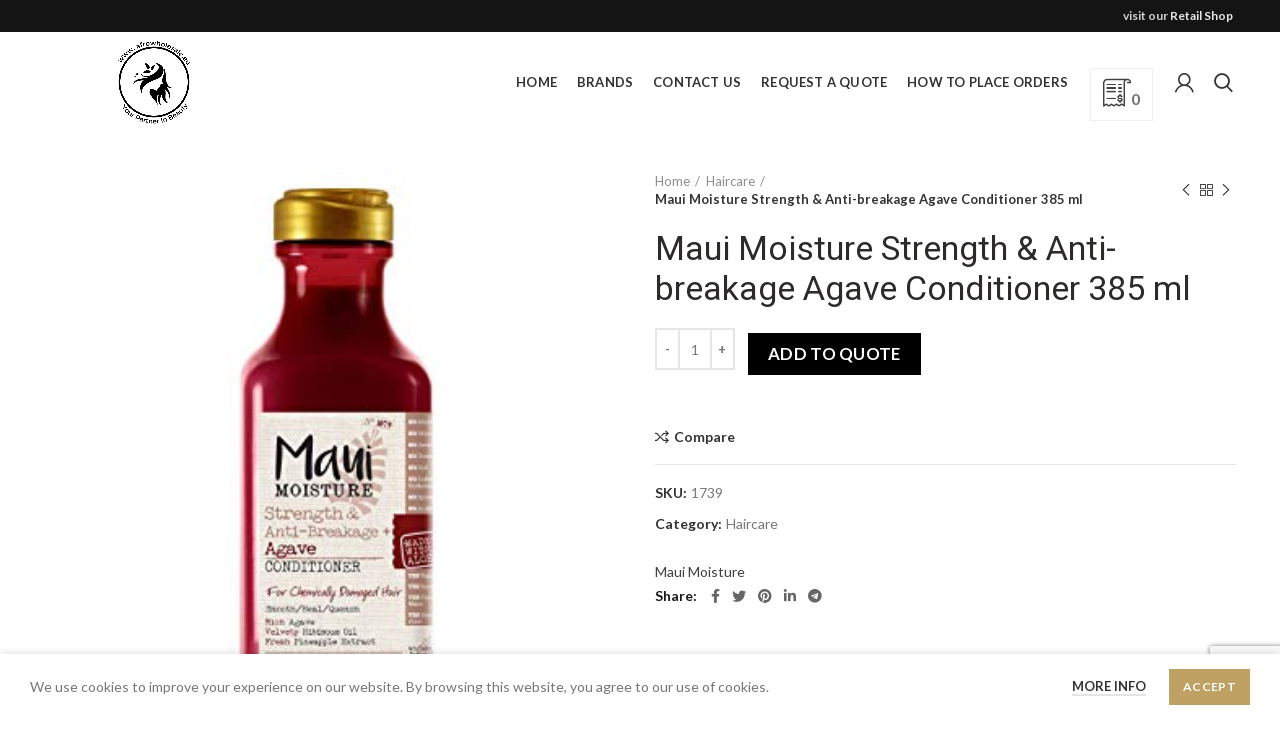

--- FILE ---
content_type: text/html; charset=UTF-8
request_url: https://afrowholesale.eu/product/maui-moisture-strength-anti-breakage-agave-conditioner-385-ml/
body_size: 18362
content:
<!DOCTYPE html>
<html lang="en-US">
<head>
	<meta charset="UTF-8">
	<meta name="viewport" content="width=device-width, initial-scale=1.0, maximum-scale=1.0, user-scalable=no">
	<link rel="profile" href="http://gmpg.org/xfn/11">
	<link rel="pingback" href="https://afrowholesale.eu/xmlrpc.php">

	<title>Maui Moisture Strength &amp; Anti-breakage Agave Conditioner 385 ml &#8211; Afro beauty shop B2B</title>
<meta name='robots' content='max-image-preview:large' />
<link rel='dns-prefetch' href='//www.google.com' />
<link rel='dns-prefetch' href='//fonts.googleapis.com' />
<link rel="alternate" type="application/rss+xml" title="Afro beauty shop B2B &raquo; Feed" href="https://afrowholesale.eu/feed/" />
<link rel="alternate" type="application/rss+xml" title="Afro beauty shop B2B &raquo; Comments Feed" href="https://afrowholesale.eu/comments/feed/" />
<link rel='stylesheet' id='afreg-front-css-css' href='https://afrowholesale.eu/wp-content/plugins/user-registration-plugin-for-woocommerce/front/css/afreg_front.css?ver=1.0' type='text/css' media='all' />
<link rel='stylesheet' id='color-spectrum-css-css' href='https://afrowholesale.eu/wp-content/plugins/user-registration-plugin-for-woocommerce/front/css/afreg_color_spectrum.css?ver=1.0' type='text/css' media='all' />
<link rel='stylesheet' id='sweetalert2-css' href='https://afrowholesale.eu/wp-content/plugins/user-registration/assets/css/sweetalert2/sweetalert2.min.css?ver=10.16.7' type='text/css' media='all' />
<link rel='stylesheet' id='user-registration-general-css' href='https://afrowholesale.eu/wp-content/plugins/user-registration/assets/css/user-registration.css?ver=3.0.4' type='text/css' media='all' />
<link rel='stylesheet' id='user-registration-smallscreen-css' href='https://afrowholesale.eu/wp-content/plugins/user-registration/assets/css/user-registration-smallscreen.css?ver=3.0.4' type='text/css' media='only screen and (max-width: 768px)' />
<link rel='stylesheet' id='user-registration-my-account-layout-css' href='https://afrowholesale.eu/wp-content/plugins/user-registration/assets/css/my-account-layout.css?ver=3.0.4' type='text/css' media='all' />
<link rel='stylesheet' id='dashicons-css' href='https://afrowholesale.eu/wp-includes/css/dashicons.min.css?ver=6.3.7' type='text/css' media='all' />
<style id='dashicons-inline-css' type='text/css'>
[data-font="Dashicons"]:before {font-family: 'Dashicons' !important;content: attr(data-icon) !important;speak: none !important;font-weight: normal !important;font-variant: normal !important;text-transform: none !important;line-height: 1 !important;font-style: normal !important;-webkit-font-smoothing: antialiased !important;-moz-osx-font-smoothing: grayscale !important;}
</style>
<link rel='stylesheet' id='wp-block-library-css' href='https://afrowholesale.eu/wp-includes/css/dist/block-library/style.min.css?ver=6.3.7' type='text/css' media='all' />
<style id='safe-svg-svg-icon-style-inline-css' type='text/css'>
.safe-svg-cover{text-align:center}.safe-svg-cover .safe-svg-inside{display:inline-block;max-width:100%}.safe-svg-cover svg{height:100%;max-height:100%;max-width:100%;width:100%}

</style>
<link rel='stylesheet' id='wc-blocks-vendors-style-css' href='https://afrowholesale.eu/wp-content/plugins/woocommerce/packages/woocommerce-blocks/build/wc-blocks-vendors-style.css?ver=10.0.4' type='text/css' media='all' />
<link rel='stylesheet' id='wc-blocks-style-css' href='https://afrowholesale.eu/wp-content/plugins/woocommerce/packages/woocommerce-blocks/build/wc-blocks-style.css?ver=10.0.4' type='text/css' media='all' />
<link rel='stylesheet' id='yith-ywraq-gutenberg-css' href='https://afrowholesale.eu/wp-content/plugins/yith-woocommerce-request-a-quote-premium/assets/css/ywraq-gutenberg.css?ver=3.1.6' type='text/css' media='all' />
<style id='classic-theme-styles-inline-css' type='text/css'>
/*! This file is auto-generated */
.wp-block-button__link{color:#fff;background-color:#32373c;border-radius:9999px;box-shadow:none;text-decoration:none;padding:calc(.667em + 2px) calc(1.333em + 2px);font-size:1.125em}.wp-block-file__button{background:#32373c;color:#fff;text-decoration:none}
</style>
<style id='global-styles-inline-css' type='text/css'>
body{--wp--preset--color--black: #000000;--wp--preset--color--cyan-bluish-gray: #abb8c3;--wp--preset--color--white: #ffffff;--wp--preset--color--pale-pink: #f78da7;--wp--preset--color--vivid-red: #cf2e2e;--wp--preset--color--luminous-vivid-orange: #ff6900;--wp--preset--color--luminous-vivid-amber: #fcb900;--wp--preset--color--light-green-cyan: #7bdcb5;--wp--preset--color--vivid-green-cyan: #00d084;--wp--preset--color--pale-cyan-blue: #8ed1fc;--wp--preset--color--vivid-cyan-blue: #0693e3;--wp--preset--color--vivid-purple: #9b51e0;--wp--preset--gradient--vivid-cyan-blue-to-vivid-purple: linear-gradient(135deg,rgba(6,147,227,1) 0%,rgb(155,81,224) 100%);--wp--preset--gradient--light-green-cyan-to-vivid-green-cyan: linear-gradient(135deg,rgb(122,220,180) 0%,rgb(0,208,130) 100%);--wp--preset--gradient--luminous-vivid-amber-to-luminous-vivid-orange: linear-gradient(135deg,rgba(252,185,0,1) 0%,rgba(255,105,0,1) 100%);--wp--preset--gradient--luminous-vivid-orange-to-vivid-red: linear-gradient(135deg,rgba(255,105,0,1) 0%,rgb(207,46,46) 100%);--wp--preset--gradient--very-light-gray-to-cyan-bluish-gray: linear-gradient(135deg,rgb(238,238,238) 0%,rgb(169,184,195) 100%);--wp--preset--gradient--cool-to-warm-spectrum: linear-gradient(135deg,rgb(74,234,220) 0%,rgb(151,120,209) 20%,rgb(207,42,186) 40%,rgb(238,44,130) 60%,rgb(251,105,98) 80%,rgb(254,248,76) 100%);--wp--preset--gradient--blush-light-purple: linear-gradient(135deg,rgb(255,206,236) 0%,rgb(152,150,240) 100%);--wp--preset--gradient--blush-bordeaux: linear-gradient(135deg,rgb(254,205,165) 0%,rgb(254,45,45) 50%,rgb(107,0,62) 100%);--wp--preset--gradient--luminous-dusk: linear-gradient(135deg,rgb(255,203,112) 0%,rgb(199,81,192) 50%,rgb(65,88,208) 100%);--wp--preset--gradient--pale-ocean: linear-gradient(135deg,rgb(255,245,203) 0%,rgb(182,227,212) 50%,rgb(51,167,181) 100%);--wp--preset--gradient--electric-grass: linear-gradient(135deg,rgb(202,248,128) 0%,rgb(113,206,126) 100%);--wp--preset--gradient--midnight: linear-gradient(135deg,rgb(2,3,129) 0%,rgb(40,116,252) 100%);--wp--preset--font-size--small: 13px;--wp--preset--font-size--medium: 20px;--wp--preset--font-size--large: 36px;--wp--preset--font-size--x-large: 42px;--wp--preset--spacing--20: 0.44rem;--wp--preset--spacing--30: 0.67rem;--wp--preset--spacing--40: 1rem;--wp--preset--spacing--50: 1.5rem;--wp--preset--spacing--60: 2.25rem;--wp--preset--spacing--70: 3.38rem;--wp--preset--spacing--80: 5.06rem;--wp--preset--shadow--natural: 6px 6px 9px rgba(0, 0, 0, 0.2);--wp--preset--shadow--deep: 12px 12px 50px rgba(0, 0, 0, 0.4);--wp--preset--shadow--sharp: 6px 6px 0px rgba(0, 0, 0, 0.2);--wp--preset--shadow--outlined: 6px 6px 0px -3px rgba(255, 255, 255, 1), 6px 6px rgba(0, 0, 0, 1);--wp--preset--shadow--crisp: 6px 6px 0px rgba(0, 0, 0, 1);}:where(.is-layout-flex){gap: 0.5em;}:where(.is-layout-grid){gap: 0.5em;}body .is-layout-flow > .alignleft{float: left;margin-inline-start: 0;margin-inline-end: 2em;}body .is-layout-flow > .alignright{float: right;margin-inline-start: 2em;margin-inline-end: 0;}body .is-layout-flow > .aligncenter{margin-left: auto !important;margin-right: auto !important;}body .is-layout-constrained > .alignleft{float: left;margin-inline-start: 0;margin-inline-end: 2em;}body .is-layout-constrained > .alignright{float: right;margin-inline-start: 2em;margin-inline-end: 0;}body .is-layout-constrained > .aligncenter{margin-left: auto !important;margin-right: auto !important;}body .is-layout-constrained > :where(:not(.alignleft):not(.alignright):not(.alignfull)){max-width: var(--wp--style--global--content-size);margin-left: auto !important;margin-right: auto !important;}body .is-layout-constrained > .alignwide{max-width: var(--wp--style--global--wide-size);}body .is-layout-flex{display: flex;}body .is-layout-flex{flex-wrap: wrap;align-items: center;}body .is-layout-flex > *{margin: 0;}body .is-layout-grid{display: grid;}body .is-layout-grid > *{margin: 0;}:where(.wp-block-columns.is-layout-flex){gap: 2em;}:where(.wp-block-columns.is-layout-grid){gap: 2em;}:where(.wp-block-post-template.is-layout-flex){gap: 1.25em;}:where(.wp-block-post-template.is-layout-grid){gap: 1.25em;}.has-black-color{color: var(--wp--preset--color--black) !important;}.has-cyan-bluish-gray-color{color: var(--wp--preset--color--cyan-bluish-gray) !important;}.has-white-color{color: var(--wp--preset--color--white) !important;}.has-pale-pink-color{color: var(--wp--preset--color--pale-pink) !important;}.has-vivid-red-color{color: var(--wp--preset--color--vivid-red) !important;}.has-luminous-vivid-orange-color{color: var(--wp--preset--color--luminous-vivid-orange) !important;}.has-luminous-vivid-amber-color{color: var(--wp--preset--color--luminous-vivid-amber) !important;}.has-light-green-cyan-color{color: var(--wp--preset--color--light-green-cyan) !important;}.has-vivid-green-cyan-color{color: var(--wp--preset--color--vivid-green-cyan) !important;}.has-pale-cyan-blue-color{color: var(--wp--preset--color--pale-cyan-blue) !important;}.has-vivid-cyan-blue-color{color: var(--wp--preset--color--vivid-cyan-blue) !important;}.has-vivid-purple-color{color: var(--wp--preset--color--vivid-purple) !important;}.has-black-background-color{background-color: var(--wp--preset--color--black) !important;}.has-cyan-bluish-gray-background-color{background-color: var(--wp--preset--color--cyan-bluish-gray) !important;}.has-white-background-color{background-color: var(--wp--preset--color--white) !important;}.has-pale-pink-background-color{background-color: var(--wp--preset--color--pale-pink) !important;}.has-vivid-red-background-color{background-color: var(--wp--preset--color--vivid-red) !important;}.has-luminous-vivid-orange-background-color{background-color: var(--wp--preset--color--luminous-vivid-orange) !important;}.has-luminous-vivid-amber-background-color{background-color: var(--wp--preset--color--luminous-vivid-amber) !important;}.has-light-green-cyan-background-color{background-color: var(--wp--preset--color--light-green-cyan) !important;}.has-vivid-green-cyan-background-color{background-color: var(--wp--preset--color--vivid-green-cyan) !important;}.has-pale-cyan-blue-background-color{background-color: var(--wp--preset--color--pale-cyan-blue) !important;}.has-vivid-cyan-blue-background-color{background-color: var(--wp--preset--color--vivid-cyan-blue) !important;}.has-vivid-purple-background-color{background-color: var(--wp--preset--color--vivid-purple) !important;}.has-black-border-color{border-color: var(--wp--preset--color--black) !important;}.has-cyan-bluish-gray-border-color{border-color: var(--wp--preset--color--cyan-bluish-gray) !important;}.has-white-border-color{border-color: var(--wp--preset--color--white) !important;}.has-pale-pink-border-color{border-color: var(--wp--preset--color--pale-pink) !important;}.has-vivid-red-border-color{border-color: var(--wp--preset--color--vivid-red) !important;}.has-luminous-vivid-orange-border-color{border-color: var(--wp--preset--color--luminous-vivid-orange) !important;}.has-luminous-vivid-amber-border-color{border-color: var(--wp--preset--color--luminous-vivid-amber) !important;}.has-light-green-cyan-border-color{border-color: var(--wp--preset--color--light-green-cyan) !important;}.has-vivid-green-cyan-border-color{border-color: var(--wp--preset--color--vivid-green-cyan) !important;}.has-pale-cyan-blue-border-color{border-color: var(--wp--preset--color--pale-cyan-blue) !important;}.has-vivid-cyan-blue-border-color{border-color: var(--wp--preset--color--vivid-cyan-blue) !important;}.has-vivid-purple-border-color{border-color: var(--wp--preset--color--vivid-purple) !important;}.has-vivid-cyan-blue-to-vivid-purple-gradient-background{background: var(--wp--preset--gradient--vivid-cyan-blue-to-vivid-purple) !important;}.has-light-green-cyan-to-vivid-green-cyan-gradient-background{background: var(--wp--preset--gradient--light-green-cyan-to-vivid-green-cyan) !important;}.has-luminous-vivid-amber-to-luminous-vivid-orange-gradient-background{background: var(--wp--preset--gradient--luminous-vivid-amber-to-luminous-vivid-orange) !important;}.has-luminous-vivid-orange-to-vivid-red-gradient-background{background: var(--wp--preset--gradient--luminous-vivid-orange-to-vivid-red) !important;}.has-very-light-gray-to-cyan-bluish-gray-gradient-background{background: var(--wp--preset--gradient--very-light-gray-to-cyan-bluish-gray) !important;}.has-cool-to-warm-spectrum-gradient-background{background: var(--wp--preset--gradient--cool-to-warm-spectrum) !important;}.has-blush-light-purple-gradient-background{background: var(--wp--preset--gradient--blush-light-purple) !important;}.has-blush-bordeaux-gradient-background{background: var(--wp--preset--gradient--blush-bordeaux) !important;}.has-luminous-dusk-gradient-background{background: var(--wp--preset--gradient--luminous-dusk) !important;}.has-pale-ocean-gradient-background{background: var(--wp--preset--gradient--pale-ocean) !important;}.has-electric-grass-gradient-background{background: var(--wp--preset--gradient--electric-grass) !important;}.has-midnight-gradient-background{background: var(--wp--preset--gradient--midnight) !important;}.has-small-font-size{font-size: var(--wp--preset--font-size--small) !important;}.has-medium-font-size{font-size: var(--wp--preset--font-size--medium) !important;}.has-large-font-size{font-size: var(--wp--preset--font-size--large) !important;}.has-x-large-font-size{font-size: var(--wp--preset--font-size--x-large) !important;}
.wp-block-navigation a:where(:not(.wp-element-button)){color: inherit;}
:where(.wp-block-post-template.is-layout-flex){gap: 1.25em;}:where(.wp-block-post-template.is-layout-grid){gap: 1.25em;}
:where(.wp-block-columns.is-layout-flex){gap: 2em;}:where(.wp-block-columns.is-layout-grid){gap: 2em;}
.wp-block-pullquote{font-size: 1.5em;line-height: 1.6;}
</style>
<style id='woocommerce-inline-inline-css' type='text/css'>
.woocommerce form .form-row .required { visibility: visible; }
</style>
<link rel='stylesheet' id='pwb-styles-frontend-css' href='https://afrowholesale.eu/wp-content/plugins/perfect-woocommerce-brands/build/frontend/css/style.css?ver=3.2.2' type='text/css' media='all' />
<link rel='stylesheet' id='yith_ywraq_frontend-css' href='https://afrowholesale.eu/wp-content/plugins/yith-woocommerce-request-a-quote-premium/assets/css/ywraq-frontend.css?ver=3.1.6' type='text/css' media='all' />
<style id='yith_ywraq_frontend-inline-css' type='text/css'>
.woocommerce .add-request-quote-button.button, .woocommerce .add-request-quote-button-addons.button, .yith-wceop-ywraq-button-wrapper .add-request-quote-button.button, .yith-wceop-ywraq-button-wrapper .add-request-quote-button-addons.button{
    background-color: #000000!important;
    color: #fff!important;
}
.woocommerce .add-request-quote-button.button:hover,  .woocommerce .add-request-quote-button-addons.button:hover,.yith-wceop-ywraq-button-wrapper .add-request-quote-button.button:hover,  .yith-wceop-ywraq-button-wrapper .add-request-quote-button-addons.button:hover{
    background-color: #1c1c1c!important;
    color: #fff!important;
}

#ywraq_checkout_quote.button{
	background: rgb(30,30,30);
    color: #ffffff;
    border: 1px solid #ffffff;
}

#ywraq_checkout_quote.button:hover{
	background: rgb(15,15,15);
    color: #ffffff;
    border: 1px solid #ffffff;
}
.woocommerce.single-product button.single_add_to_cart_button.button {margin-right: 5px;}
	.woocommerce.single-product .product .yith-ywraq-add-to-quote {display: inline-block; vertical-align: middle;margin-top: 5px;}
	
.cart button.single_add_to_cart_button, .cart a.single_add_to_cart_button{
	                 display:none!important;
	                }
</style>
<link rel='stylesheet' id='js_composer_front-css' href='https://afrowholesale.eu/wp-content/plugins/js_composer/assets/css/js_composer.min.css?ver=6.11.0' type='text/css' media='all' />
<link rel='stylesheet' id='bootstrap-css' href='https://afrowholesale.eu/wp-content/themes/woodmart/css/bootstrap.min.css?ver=5.2.0' type='text/css' media='all' />
<link rel='stylesheet' id='woodmart-style-css' href='https://afrowholesale.eu/wp-content/themes/woodmart/style.min.css?ver=5.2.0' type='text/css' media='all' />
<link rel='stylesheet' id='xts-style-header_193930-css' href='https://afrowholesale.eu/wp-content/uploads/2023/09/xts-header_193930-1693859648.css?ver=5.2.0' type='text/css' media='all' />
<link rel='stylesheet' id='xts-style-theme_settings_default-css' href='https://afrowholesale.eu/wp-content/uploads/2023/04/xts-theme_settings_default-1680402641.css?ver=5.2.0' type='text/css' media='all' />
<link rel='stylesheet' id='xts-google-fonts-css' href='//fonts.googleapis.com/css?family=Lato%3A100%2C100italic%2C300%2C300italic%2C400%2C400italic%2C700%2C700italic%2C900%2C900italic%7CRoboto%3A100%2C100italic%2C300%2C300italic%2C400%2C400italic%2C500%2C500italic%2C700%2C700italic%2C900%2C900italic&#038;ver=5.2.0' type='text/css' media='all' />
<script type="text/template" id="tmpl-variation-template">
	<div class="woocommerce-variation-description">{{{ data.variation.variation_description }}}</div>
	<div class="woocommerce-variation-price">{{{ data.variation.price_html }}}</div>
	<div class="woocommerce-variation-availability">{{{ data.variation.availability_html }}}</div>
</script>
<script type="text/template" id="tmpl-unavailable-variation-template">
	<p>Sorry, this product is unavailable. Please choose a different combination.</p>
</script>
<script type='text/javascript' src='https://afrowholesale.eu/wp-includes/js/jquery/jquery.min.js?ver=3.7.0' id='jquery-core-js'></script>
<script type='text/javascript' src='https://afrowholesale.eu/wp-includes/js/jquery/jquery-migrate.min.js?ver=3.4.1' id='jquery-migrate-js'></script>
<script type='text/javascript' src='https://afrowholesale.eu/wp-content/plugins/user-registration-plugin-for-woocommerce/front/js/afreg_front.js?ver=1.0' id='afreg-front-js-js'></script>
<script type='text/javascript' src='https://afrowholesale.eu/wp-content/plugins/user-registration-plugin-for-woocommerce/front/js/afreg_color_spectrum.js?ver=1.0' id='color-spectrum-js-js'></script>
<script type='text/javascript' src='//www.google.com/recaptcha/api.js?ver=1.0' id='Google reCaptcha JS-js'></script>
<script type='text/javascript' src='https://afrowholesale.eu/wp-content/plugins/woocommerce/assets/js/jquery-blockui/jquery.blockUI.min.js?ver=2.7.0-wc.7.7.0' id='jquery-blockui-js'></script>
<script type='text/javascript' id='wc-add-to-cart-js-extra'>
/* <![CDATA[ */
var wc_add_to_cart_params = {"ajax_url":"\/wp-admin\/admin-ajax.php","wc_ajax_url":"\/?wc-ajax=%%endpoint%%","i18n_view_cart":"View cart","cart_url":"https:\/\/afrowholesale.eu\/cart\/","is_cart":"","cart_redirect_after_add":"no"};
/* ]]> */
</script>
<script type='text/javascript' src='https://afrowholesale.eu/wp-content/plugins/woocommerce/assets/js/frontend/add-to-cart.min.js?ver=7.7.0' id='wc-add-to-cart-js'></script>
<script type='text/javascript' src='https://afrowholesale.eu/wp-content/plugins/js_composer/assets/js/vendors/woocommerce-add-to-cart.js?ver=6.11.0' id='vc_woocommerce-add-to-cart-js-js'></script>
<script type='text/javascript' src='https://afrowholesale.eu/wp-content/themes/woodmart/js/device.min.js?ver=5.2.0' id='woodmart-device-js'></script>
<link rel="https://api.w.org/" href="https://afrowholesale.eu/wp-json/" /><link rel="alternate" type="application/json" href="https://afrowholesale.eu/wp-json/wp/v2/product/4386" /><link rel="EditURI" type="application/rsd+xml" title="RSD" href="https://afrowholesale.eu/xmlrpc.php?rsd" />
<meta name="generator" content="WordPress 6.3.7" />
<meta name="generator" content="WooCommerce 7.7.0" />
<link rel="canonical" href="https://afrowholesale.eu/product/maui-moisture-strength-anti-breakage-agave-conditioner-385-ml/" />
<link rel='shortlink' href='https://afrowholesale.eu/?p=4386' />
<link rel="alternate" type="application/json+oembed" href="https://afrowholesale.eu/wp-json/oembed/1.0/embed?url=https%3A%2F%2Fafrowholesale.eu%2Fproduct%2Fmaui-moisture-strength-anti-breakage-agave-conditioner-385-ml%2F" />
<link rel="alternate" type="text/xml+oembed" href="https://afrowholesale.eu/wp-json/oembed/1.0/embed?url=https%3A%2F%2Fafrowholesale.eu%2Fproduct%2Fmaui-moisture-strength-anti-breakage-agave-conditioner-385-ml%2F&#038;format=xml" />
<meta name="theme-color" content="">	<noscript><style>.woocommerce-product-gallery{ opacity: 1 !important; }</style></noscript>
	<meta name="generator" content="Powered by WPBakery Page Builder - drag and drop page builder for WordPress."/>
<meta name="generator" content="Powered by Slider Revolution 6.6.13 - responsive, Mobile-Friendly Slider Plugin for WordPress with comfortable drag and drop interface." />
<link rel="icon" href="https://afrowholesale.eu/wp-content/uploads/2020/10/cropped-cropped-cropped-cropped-logoo-2-2-1-32x32.png" sizes="32x32" />
<link rel="icon" href="https://afrowholesale.eu/wp-content/uploads/2020/10/cropped-cropped-cropped-cropped-logoo-2-2-1-192x192.png" sizes="192x192" />
<link rel="apple-touch-icon" href="https://afrowholesale.eu/wp-content/uploads/2020/10/cropped-cropped-cropped-cropped-logoo-2-2-1-180x180.png" />
<meta name="msapplication-TileImage" content="https://afrowholesale.eu/wp-content/uploads/2020/10/cropped-cropped-cropped-cropped-logoo-2-2-1-270x270.png" />
<script>function setREVStartSize(e){
			//window.requestAnimationFrame(function() {
				window.RSIW = window.RSIW===undefined ? window.innerWidth : window.RSIW;
				window.RSIH = window.RSIH===undefined ? window.innerHeight : window.RSIH;
				try {
					var pw = document.getElementById(e.c).parentNode.offsetWidth,
						newh;
					pw = pw===0 || isNaN(pw) || (e.l=="fullwidth" || e.layout=="fullwidth") ? window.RSIW : pw;
					e.tabw = e.tabw===undefined ? 0 : parseInt(e.tabw);
					e.thumbw = e.thumbw===undefined ? 0 : parseInt(e.thumbw);
					e.tabh = e.tabh===undefined ? 0 : parseInt(e.tabh);
					e.thumbh = e.thumbh===undefined ? 0 : parseInt(e.thumbh);
					e.tabhide = e.tabhide===undefined ? 0 : parseInt(e.tabhide);
					e.thumbhide = e.thumbhide===undefined ? 0 : parseInt(e.thumbhide);
					e.mh = e.mh===undefined || e.mh=="" || e.mh==="auto" ? 0 : parseInt(e.mh,0);
					if(e.layout==="fullscreen" || e.l==="fullscreen")
						newh = Math.max(e.mh,window.RSIH);
					else{
						e.gw = Array.isArray(e.gw) ? e.gw : [e.gw];
						for (var i in e.rl) if (e.gw[i]===undefined || e.gw[i]===0) e.gw[i] = e.gw[i-1];
						e.gh = e.el===undefined || e.el==="" || (Array.isArray(e.el) && e.el.length==0)? e.gh : e.el;
						e.gh = Array.isArray(e.gh) ? e.gh : [e.gh];
						for (var i in e.rl) if (e.gh[i]===undefined || e.gh[i]===0) e.gh[i] = e.gh[i-1];
											
						var nl = new Array(e.rl.length),
							ix = 0,
							sl;
						e.tabw = e.tabhide>=pw ? 0 : e.tabw;
						e.thumbw = e.thumbhide>=pw ? 0 : e.thumbw;
						e.tabh = e.tabhide>=pw ? 0 : e.tabh;
						e.thumbh = e.thumbhide>=pw ? 0 : e.thumbh;
						for (var i in e.rl) nl[i] = e.rl[i]<window.RSIW ? 0 : e.rl[i];
						sl = nl[0];
						for (var i in nl) if (sl>nl[i] && nl[i]>0) { sl = nl[i]; ix=i;}
						var m = pw>(e.gw[ix]+e.tabw+e.thumbw) ? 1 : (pw-(e.tabw+e.thumbw)) / (e.gw[ix]);
						newh =  (e.gh[ix] * m) + (e.tabh + e.thumbh);
					}
					var el = document.getElementById(e.c);
					if (el!==null && el) el.style.height = newh+"px";
					el = document.getElementById(e.c+"_wrapper");
					if (el!==null && el) {
						el.style.height = newh+"px";
						el.style.display = "block";
					}
				} catch(e){
					console.log("Failure at Presize of Slider:" + e)
				}
			//});
		  };</script>
<style>		
		
		</style><noscript><style> .wpb_animate_when_almost_visible { opacity: 1; }</style></noscript></head>

<body class="product-template-default single single-product postid-4386 theme-woodmart user-registration-page woocommerce woocommerce-page woocommerce-no-js wrapper-full-width form-style-underlined form-border-width-2 woodmart-product-design-default categories-accordion-on woodmart-archive-shop offcanvas-sidebar-mobile offcanvas-sidebar-tablet offcanvas-sidebar-desktop notifications-sticky btns-default-3d btns-default-dark btns-default-hover-dark btns-shop-flat btns-shop-light btns-shop-hover-light btns-accent-flat btns-accent-light btns-accent-hover-light wpb-js-composer js-comp-ver-6.11.0 vc_responsive">
		
	<div class="website-wrapper">

		
			<!-- HEADER -->
			<header class="whb-header whb-full-width whb-sticky-shadow whb-scroll-stick whb-sticky-real">

				<div class="whb-main-header">
	
<div class="whb-row whb-top-bar whb-not-sticky-row whb-with-bg whb-without-border whb-color-light whb-flex-flex-middle">
	<div class="container">
		<div class="whb-flex-row whb-top-bar-inner">
			<div class="whb-column whb-col-left whb-visible-lg whb-empty-column">
	</div>
<div class="whb-column whb-col-center whb-visible-lg whb-empty-column">
	</div>
<div class="whb-column whb-col-right whb-visible-lg">
	
<div class="whb-text-element reset-mb-10 "><strong>visit our <a href="http://afrobeautyshop.nl">Retail Shop</a></strong></div>
</div>
<div class="whb-column whb-col-mobile whb-hidden-lg">
	
<div class="whb-text-element reset-mb-10 ">Retail Shop</div>
</div>
		</div>
	</div>
</div>

<div class="whb-row whb-general-header whb-sticky-row whb-without-bg whb-without-border whb-color-dark whb-flex-flex-middle">
	<div class="container">
		<div class="whb-flex-row whb-general-header-inner">
			<div class="whb-column whb-col-left whb-visible-lg">
	<div class="site-logo">
	<div class="woodmart-logo-wrap switch-logo-enable">
		<a href="https://afrowholesale.eu/" class="woodmart-logo woodmart-main-logo" rel="home">
			<img src="https://afrowholesale.eu/wp-content/uploads/2021/07/Afro-wholesale-new-logo-1.jpeg" alt="Afro beauty shop B2B" style="max-width: 257px;" />		</a>
								<a href="https://afrowholesale.eu/" class="woodmart-logo woodmart-sticky-logo" rel="home">
				<img src="https://afrowholesale.eu/wp-content/uploads/2021/07/Afro-wholesale-new-logo-1.jpeg" alt="Afro beauty shop B2B" style="max-width: 250px;" />			</a>
			</div>
</div>
</div>
<div class="whb-column whb-col-center whb-visible-lg">
	<div class="whb-navigation whb-primary-menu main-nav site-navigation woodmart-navigation menu-right navigation-style-default" role="navigation">
	<div class="menu-mobile-navigation-container"><ul id="menu-mobile-navigation" class="menu"><li id="menu-item-477" class="menu-item menu-item-type-post_type menu-item-object-page menu-item-home menu-item-477 item-level-0 menu-item-design-default menu-simple-dropdown item-event-hover"><a href="https://afrowholesale.eu/" class="woodmart-nav-link"><span class="nav-link-text">Home</span></a></li>
<li id="menu-item-1321" class="menu-item menu-item-type-post_type menu-item-object-page menu-item-1321 item-level-0 menu-item-design-default menu-simple-dropdown item-event-hover"><a href="https://afrowholesale.eu/brands/" class="woodmart-nav-link"><span class="nav-link-text">Brands</span></a></li>
<li id="menu-item-5402" class="menu-item menu-item-type-post_type menu-item-object-page menu-item-5402 item-level-0 menu-item-design-default menu-simple-dropdown item-event-hover"><a href="https://afrowholesale.eu/contactus/" class="woodmart-nav-link"><span class="nav-link-text">Contact Us</span></a></li>
<li id="menu-item-1322" class="menu-item menu-item-type-post_type menu-item-object-page menu-item-1322 item-level-0 menu-item-design-default menu-simple-dropdown item-event-hover"><a href="https://afrowholesale.eu/request-quote/" class="woodmart-nav-link"><span class="nav-link-text">Request a Quote</span></a></li>
<li id="menu-item-5741" class="menu-item menu-item-type-post_type menu-item-object-page menu-item-5741 item-level-0 menu-item-design-default menu-simple-dropdown item-event-hover"><a href="https://afrowholesale.eu/how-to-place-orders/" class="woodmart-nav-link"><span class="nav-link-text">HOW TO PLACE ORDERS</span></a></li>
</ul></div></div><!--END MAIN-NAV-->

<div class="whb-text-element reset-mb-10  text-element-inline"><div class="widget woocommerce widget_ywraq_mini_list_quote"><div class="yith-ywraq-list-widget-wrapper" data-instance="title=Quote+List&amp;item_name=item&amp;item_plural_name=items&amp;show_thumbnail=1&amp;show_price=1&amp;show_quantity=1&amp;show_variations=1&amp;show_title_inside=1&amp;button_label=View+list&amp;args%5Btitle%5D=Quote+List&amp;args%5Bitem_name%5D=item&amp;args%5Bitem_plural_name%5D=items&amp;args%5Bshow_thumbnail%5D=1&amp;args%5Bshow_price%5D=1&amp;args%5Bshow_quantity%5D=1&amp;args%5Bshow_variations%5D=1&amp;args%5Bshow_title_inside%5D=0&amp;args%5Bbutton_label%5D=View+list&amp;widget_type=mini">
<div class="raq-info empty-raq">
	<a class="raq_label"  href="https://afrowholesale.eu/request-a-quote/">
					<span class="raq-tip-counter">
					<span class="ywraq-quote-icon-icon_quote"></span><span class="raq-items-number">0</span>
				</span>
			</a>
</div>
<div class="yith-ywraq-list-wrapper">
	<div class="close">X</div>
	<div class="yith-ywraq-list-content">
				<ul class="yith-ywraq-list">
							<li class="no-product">No products in the list</li>
					</ul>
			</div>
</div>

</div></div></div>
</div>
<div class="whb-column whb-col-right whb-visible-lg">
	<div class="woodmart-header-links woodmart-navigation menu-simple-dropdown wd-tools-element item-event-hover  my-account-with-icon login-side-opener">
			<a href="https://afrowholesale.eu/my-account/" title="My account">
			<span class="wd-tools-icon">
							</span>
			<span class="wd-tools-text">
				Login / Register			</span>
		</a>
		
			</div>
<div class="whb-search search-button wd-tools-element" title="Search">
	<a href="#">
		<span class="search-button-icon wd-tools-icon">
					</span>
	</a>
	</div>
</div>
<div class="whb-column whb-mobile-left whb-hidden-lg">
	<div class="site-logo">
	<div class="woodmart-logo-wrap switch-logo-enable">
		<a href="https://afrowholesale.eu/" class="woodmart-logo woodmart-main-logo" rel="home">
			<img src="https://afrowholesale.eu/wp-content/uploads/2021/07/Afro-wholesale-new-logo.jpeg" alt="Afro beauty shop B2B" style="max-width: 128px;" />		</a>
								<a href="https://afrowholesale.eu/" class="woodmart-logo woodmart-sticky-logo" rel="home">
				<img src="https://afrowholesale.eu/wp-content/uploads/2020/10/cropped-cropped-cropped-logoo-2-2-1.png" alt="Afro beauty shop B2B" style="max-width: 179px;" />			</a>
			</div>
</div>
</div>
<div class="whb-column whb-mobile-center whb-hidden-lg whb-empty-column">
	</div>
<div class="whb-column whb-mobile-right whb-hidden-lg">
	<div class="woodmart-burger-icon wd-tools-element mobile-nav-icon whb-mobile-nav-icon wd-style-text">
	<a href="#">
					<span class="woodmart-burger wd-tools-icon"></span>
				<span class="woodmart-burger-label wd-tools-text">Menu</span>
	</a>
</div><!--END MOBILE-NAV-ICON--></div>
		</div>
	</div>
</div>
</div>

			</header><!--END MAIN HEADER-->
			
								<div class="main-page-wrapper">
		
						
			
		<!-- MAIN CONTENT AREA -->
				<div class="container-fluid">
			<div class="row content-layout-wrapper align-items-start">
		
		
	<div class="site-content shop-content-area col-12 breadcrumbs-location-summary content-with-products" role="main">
	
		

<div class="container">
	</div>


<div id="product-4386" class="single-product-page single-product-content product-design-default tabs-location-standard tabs-type-tabs meta-location-add_to_cart reviews-location-tabs product-no-bg product type-product post-4386 status-publish first instock product_cat-haircare has-post-thumbnail taxable shipping-taxable purchasable product-type-simple">

	<div class="container">

		<div class="woocommerce-notices-wrapper"></div>
		<div class="row product-image-summary-wrap">
			<div class="product-image-summary col-lg-12 col-12 col-md-12">
				<div class="row product-image-summary-inner">
					<div class="col-lg-6 col-12 col-md-6 product-images" >
						<div class="product-images-inner">
							<div class="woocommerce-product-gallery woocommerce-product-gallery--with-images woocommerce-product-gallery--with-images woocommerce-product-gallery--columns-4 images images row align-items-start thumbs-position-bottom image-action-zoom" style="opacity: 0; transition: opacity .25s ease-in-out;">
	<div class="col-12">

		<figure class="woocommerce-product-gallery__wrapper owl-items-lg-1 owl-items-md-1 owl-items-sm-1 owl-items-xs-1 owl-carousel">
			<div class="product-image-wrap"><figure data-thumb="https://afrowholesale.eu/wp-content/uploads/2020/10/maui-agave.jpg" class="woocommerce-product-gallery__image"><a data-elementor-open-lightbox="no" href="https://afrowholesale.eu/wp-content/uploads/2020/10/maui-agave.jpg"><img width="355" height="355" src="https://afrowholesale.eu/wp-content/uploads/2020/10/maui-agave.jpg" class="wp-post-image wp-post-image" alt="" decoding="async" title="maui-agave.jpg" data-caption="" data-src="https://afrowholesale.eu/wp-content/uploads/2020/10/maui-agave.jpg" data-large_image="https://afrowholesale.eu/wp-content/uploads/2020/10/maui-agave.jpg" data-large_image_width="355" data-large_image_height="355" fetchpriority="high" srcset="https://afrowholesale.eu/wp-content/uploads/2020/10/maui-agave.jpg 355w, https://afrowholesale.eu/wp-content/uploads/2020/10/maui-agave-100x100.jpg 100w, https://afrowholesale.eu/wp-content/uploads/2020/10/maui-agave-300x300.jpg 300w, https://afrowholesale.eu/wp-content/uploads/2020/10/maui-agave-150x150.jpg 150w" sizes="(max-width: 355px) 100vw, 355px" /></a></figure></div>		</figure>
					<div class="product-additional-galleries">
					<div class="woodmart-show-product-gallery-wrap  wd-gallery-btn"><a href="#" class="woodmart-show-product-gallery"><span>Click to enlarge</span></a></div>
					</div>
			</div>

	</div>
						</div>
					</div>
										<div class="col-lg-6 col-12 col-md-6 summary entry-summary">
						<div class="summary-inner">
															<div class="single-breadcrumbs-wrapper">
									<div class="single-breadcrumbs">
																					<nav class="woocommerce-breadcrumb"><a href="https://afrowholesale.eu" class="breadcrumb-link ">Home</a><a href="https://afrowholesale.eu/product-category/haircare/" class="breadcrumb-link breadcrumb-link-last">Haircare</a><span class="breadcrumb-last"> Maui Moisture Strength &amp; Anti-breakage Agave Conditioner 385 ml</span></nav>										
																								<div class="woodmart-products-nav">
								<div class="product-btn product-prev">
					<a href="https://afrowholesale.eu/product/shea-moisture-sacha-inchi-oil-omega-3-6-9-rescuer-repair-hair-masque-12oz/">Previous product<span class="product-btn-icon"></span></a>
					<div class="wrapper-short">
						<div class="product-short">
							<div class="product-short-image">
								<a href="https://afrowholesale.eu/product/shea-moisture-sacha-inchi-oil-omega-3-6-9-rescuer-repair-hair-masque-12oz/" class="product-thumb">
									<img width="600" height="600" src="https://afrowholesale.eu/wp-content/uploads/2020/10/shea-moisture-SIO-hair-masque_1__10122.1511195233-600x600.jpg" class="attachment-woocommerce_thumbnail size-woocommerce_thumbnail" alt="" decoding="async" loading="lazy" srcset="https://afrowholesale.eu/wp-content/uploads/2020/10/shea-moisture-SIO-hair-masque_1__10122.1511195233-600x600.jpg 600w, https://afrowholesale.eu/wp-content/uploads/2020/10/shea-moisture-SIO-hair-masque_1__10122.1511195233-100x100.jpg 100w, https://afrowholesale.eu/wp-content/uploads/2020/10/shea-moisture-SIO-hair-masque_1__10122.1511195233-150x150.jpg 150w" sizes="(max-width: 600px) 100vw, 600px" />								</a>
							</div>
							<div class="product-short-description">
								<a href="https://afrowholesale.eu/product/shea-moisture-sacha-inchi-oil-omega-3-6-9-rescuer-repair-hair-masque-12oz/" class="product-title">
									SHEA MOISTURE SACHA INCHI OIL OMEGA-3-6-9 RESCUER + REPAIR HAIR MASQUE 12OZ								</a>
								<span class="price">
																	</span>
							</div>
						</div>
					</div>
				</div>
				
				<a href="https://afrowholesale.eu/shop/" class="woodmart-back-btn">
					<span>
						Back to products					</span>
				</a>

								<div class="product-btn product-next">
					<a href="https://afrowholesale.eu/product/maui-moisture-curl-quench-coconut-oil-shampoo-385-ml/">Next product<span class="product-btn-icon"></span></a>
					<div class="wrapper-short">
						<div class="product-short">
							<div class="product-short-image">
								<a href="https://afrowholesale.eu/product/maui-moisture-curl-quench-coconut-oil-shampoo-385-ml/" class="product-thumb">
									<img width="355" height="355" src="https://afrowholesale.eu/wp-content/uploads/2020/10/maui-coco.jpg" class="attachment-woocommerce_thumbnail size-woocommerce_thumbnail" alt="" decoding="async" loading="lazy" srcset="https://afrowholesale.eu/wp-content/uploads/2020/10/maui-coco.jpg 355w, https://afrowholesale.eu/wp-content/uploads/2020/10/maui-coco-100x100.jpg 100w, https://afrowholesale.eu/wp-content/uploads/2020/10/maui-coco-300x300.jpg 300w, https://afrowholesale.eu/wp-content/uploads/2020/10/maui-coco-150x150.jpg 150w" sizes="(max-width: 355px) 100vw, 355px" />								</a>
							</div>
							<div class="product-short-description">
								<a href="https://afrowholesale.eu/product/maui-moisture-curl-quench-coconut-oil-shampoo-385-ml/" class="product-title">
									Maui Moisture Curl Quench Coconut Oil Shampoo 385 ml								</a>
								<span class="price">
																	</span>
							</div>
						</div>
					</div>
				</div>
							</div>
																					</div>
								</div>
							
							
<h1 itemprop="name" class="product_title entry-title">Maui Moisture Strength &amp; Anti-breakage Agave Conditioner 385 ml</h1><p class="price"></p>

	
	<form class="cart" action="https://afrowholesale.eu/product/maui-moisture-strength-anti-breakage-agave-conditioner-385-ml/" method="post" enctype='multipart/form-data'>
		
			<div class="quantity">
				<input type="button" value="-" class="minus" />
		<label class="screen-reader-text" for="quantity_696be33cbd221">Maui Moisture Strength &amp; Anti-breakage Agave Conditioner 385 ml quantity</label>
		<input
			type="number"
			id="quantity_696be33cbd221"
			class="input-text qty text"
			step="1"
			min="1"
			max=""
			name="quantity"
			value="1"
			title="Qty"
			size="4"
			placeholder=""
			inputmode="numeric" />
		<input type="button" value="+" class="plus" />
			</div>
	
		<button type="submit" name="add-to-cart" value="4386" class="single_add_to_cart_button button alt wp-element-button">Add to cart</button>

		
<div
	class="yith-ywraq-add-to-quote add-to-quote-4386" >
		<div class="yith-ywraq-add-button show" style="display:block"  data-product_id="4386">
		
<a href="#" class="add-request-quote-button button" data-product_id="4386" data-wp_nonce="ac903ab425" >
				Add to quote	</a>
	</div>
	<div
		class="yith_ywraq_add_item_product-response-4386 yith_ywraq_add_item_product_message hide hide-when-removed"
		style="display:none" data-product_id="4386"></div>
	<div
		class="yith_ywraq_add_item_response-4386 yith_ywraq_add_item_response_message hide hide-when-removed"
		data-product_id="4386"
		style="display:none">This product is already in quote request list</div>
	<div
		class="yith_ywraq_add_item_browse-list-4386 yith_ywraq_add_item_browse_message  hide hide-when-removed"
		style="display:none"
		data-product_id="4386"><a
			href="https://afrowholesale.eu/request-a-quote/">Browse the list</a></div>

</div>

<div class="clear"></div>
	</form>

	
			<div class="woodmart-compare-btn product-compare-button wd-action-btn wd-compare-btn wd-style-text">
				<a href="https://afrowholesale.eu/product/maui-moisture-strength-anti-breakage-agave-conditioner-385-ml/" data-id="4386" data-added-text="Compare products">
					Compare				</a>
			</div>
		<div class="product_meta">

	
			
		<span class="sku_wrapper">SKU: <span class="sku">1739</span></span>

	
	<span class="posted_in">Category: <a href="https://afrowholesale.eu/product-category/haircare/" rel="tag">Haircare</a></span>
	
	
</div>
<div class="pwb-single-product-brands pwb-clearfix"><a href="https://afrowholesale.eu/merken/maui-moisture/" title="View brand">Maui Moisture</a></div>							<div class="product-share">
					<span class="share-title">Share</span>
					
			<div class="woodmart-social-icons text-center icons-design-default icons-size-small color-scheme-dark social-share social-form-circle">
									<a rel="nofollow" href="https://www.facebook.com/sharer/sharer.php?u=https://afrowholesale.eu/product/maui-moisture-strength-anti-breakage-agave-conditioner-385-ml/" target="_blank" class=" woodmart-social-icon social-facebook">
						<i></i>
						<span class="woodmart-social-icon-name">Facebook</span>
					</a>
				
									<a rel="nofollow" href="https://twitter.com/share?url=https://afrowholesale.eu/product/maui-moisture-strength-anti-breakage-agave-conditioner-385-ml/" target="_blank" class=" woodmart-social-icon social-twitter">
						<i></i>
						<span class="woodmart-social-icon-name">Twitter</span>
					</a>
				
				
				
				
									<a rel="nofollow" href="https://pinterest.com/pin/create/button/?url=https://afrowholesale.eu/product/maui-moisture-strength-anti-breakage-agave-conditioner-385-ml/&media=https://afrowholesale.eu/wp-content/uploads/2020/10/maui-agave.jpg&description=Maui+Moisture+Strength+%26amp%3B+Anti-breakage+Agave+Conditioner+385+ml" target="_blank" class=" woodmart-social-icon social-pinterest">
						<i></i>
						<span class="woodmart-social-icon-name">Pinterest</span>
					</a>
				
				
									<a rel="nofollow" href="https://www.linkedin.com/shareArticle?mini=true&url=https://afrowholesale.eu/product/maui-moisture-strength-anti-breakage-agave-conditioner-385-ml/" target="_blank" class=" woodmart-social-icon social-linkedin">
						<i></i>
						<span class="woodmart-social-icon-name">linkedin</span>
					</a>
				
				
				
				
				
				
				
				
				
				
								
								
				
									<a rel="nofollow" href="https://telegram.me/share/url?url=https://afrowholesale.eu/product/maui-moisture-strength-anti-breakage-agave-conditioner-385-ml/" target="_blank" class=" woodmart-social-icon social-tg">
						<i></i>
						<span class="woodmart-social-icon-name">Telegram</span>
					</a>
								
				
			</div>

						</div>
											</div>
					</div>
				</div><!-- .summary -->
			</div>

			
		</div>
		
		
	</div>

			<div class="product-tabs-wrapper">
			<div class="container">
				<div class="row">
					<div class="col-12 poduct-tabs-inner">
						
	<div class="woocommerce-tabs wc-tabs-wrapper tabs-layout-tabs">
		<ul class="tabs wc-tabs">
							<li class="description_tab active">
					<a href="#tab-description">Description</a>
				</li>
											<li class="pwb_tab_tab ">
					<a href="#tab-pwb_tab">Brand</a>
				</li>
									</ul>
					<div class="woodmart-tab-wrapper">
				<a href="#tab-description" class="woodmart-accordion-title tab-title-description active">Description</a>
				<div class="woocommerce-Tabs-panel woocommerce-Tabs-panel--description panel entry-content wc-tab" id="tab-description">
					<div class="wc-tab-inner 
										">
						<div class="">
							

<p>Maui Moisture Strength &amp; Anti-breakage Agave Conditioner 385 ml</p>
						</div>
					</div>
				</div>
			</div>
								<div class="woodmart-tab-wrapper">
				<a href="#tab-pwb_tab" class="woodmart-accordion-title tab-title-pwb_tab ">Brand</a>
				<div class="woocommerce-Tabs-panel woocommerce-Tabs-panel--pwb_tab panel entry-content wc-tab" id="tab-pwb_tab">
					<div class="wc-tab-inner 
										">
						<div class="">
							
		<h2>Brand</h2>
									<div id="tab-pwb_tab-content">
					<h3>Maui Moisture</h3>
																</div>
										</div>
					</div>
				</div>
			</div>
								</div>

					</div>
				</div>	
			</div>
		</div>
	
	
	<div class="container related-and-upsells">
	<div class="related-products">
		
				<h3 class="title slider-title">Related products</h3>
				
					<div id="carousel-992"
				 class="woodmart-carousel-container  slider-type-product woodmart-carousel-spacing-20 title-line-two" data-owl-carousel data-desktop="4" data-tablet_landscape="4" data-tablet="3" data-mobile="2">
								<div class="owl-carousel owl-items-lg-4 owl-items-md-4 owl-items-sm-3 owl-items-xs-2">
					
							<div class="slide-product owl-carousel-item">
			
											<div class="product-grid-item product product-no-swatches woodmart-hover-base product-in-carousel type-product post-1506 status-publish last instock product_cat-haircare has-post-thumbnail taxable shipping-taxable purchasable product-type-simple" data-loop="1" data-id="1506">

	
<div class="product-wrapper">
	<div class="content-product-imagin"></div>
	<div class="product-element-top">
		<a href="https://afrowholesale.eu/product/africas-best-olive-twist-loc-gel-15oz/" class="product-image-link">
			<img width="290" height="330" src="https://afrowholesale.eu/wp-content/uploads/2020/10/africa-s-best-olive-twist-loc-gel-15oz.jpg" class="attachment-woocommerce_thumbnail size-woocommerce_thumbnail" alt="" decoding="async" loading="lazy" srcset="https://afrowholesale.eu/wp-content/uploads/2020/10/africa-s-best-olive-twist-loc-gel-15oz.jpg 290w, https://afrowholesale.eu/wp-content/uploads/2020/10/africa-s-best-olive-twist-loc-gel-15oz-264x300.jpg 264w" sizes="(max-width: 290px) 100vw, 290px" />		</a>
				<div class="wrapp-swatches">			<div class="woodmart-compare-btn product-compare-button wd-action-btn wd-compare-btn wd-style-icon">
				<a href="https://afrowholesale.eu/product/africas-best-olive-twist-loc-gel-15oz/" data-id="1506" data-added-text="Compare products">
					Compare				</a>
			</div>
		</div>
					<div class="quick-shop-wrapper">
				<div class="quick-shop-close wd-cross-button wd-size-s wd-with-text-left"><span>Close</span></div>
				<div class="quick-shop-form">
				</div>
			</div>
			</div>

	<div class="product-information">
		<h3 class="product-title"><a href="https://afrowholesale.eu/product/africas-best-olive-twist-loc-gel-15oz/">Africa&#8217;s Best Olive Twist &amp; Loc Gel 15oz.</a></h3>				<div class="product-rating-price">
			<div class="wrapp-product-price">
				
			</div>
		</div>
		<div class="fade-in-block">
			<div class="hover-content woodmart-more-desc">
				<div class="hover-content-inner woodmart-more-desc-inner">
									</div>
			</div>
			<div class=" woodmart-buttons wd-pos-r-t">
				<div class="wrap-wishlist-button"></div>
				<div class="woodmart-add-btn wd-action-btn wd-add-cart-btn wd-style-icon">
<div
	class="yith-ywraq-add-to-quote add-to-quote-1506" >
		<div class="yith-ywraq-add-button show" style="display:block"  data-product_id="1506">
		
<a href="#" class="add-request-quote-button button" data-product_id="1506" data-wp_nonce="7be03e2548" >
				Add to quote	</a>
	</div>
	<div
		class="yith_ywraq_add_item_product-response-1506 yith_ywraq_add_item_product_message hide hide-when-removed"
		style="display:none" data-product_id="1506"></div>
	<div
		class="yith_ywraq_add_item_response-1506 yith_ywraq_add_item_response_message hide hide-when-removed"
		data-product_id="1506"
		style="display:none">This product is already in quote request list</div>
	<div
		class="yith_ywraq_add_item_browse-list-1506 yith_ywraq_add_item_browse_message  hide hide-when-removed"
		style="display:none"
		data-product_id="1506"><a
			href="https://afrowholesale.eu/request-a-quote/">Browse the list</a></div>

</div>

<div class="clear"></div>
</div>
				<div class="wrap-quickview-button"></div>
			</div>
						
					</div>
	</div>
</div>

</div>	
					
		</div>
				<div class="slide-product owl-carousel-item">
			
											<div class="product-grid-item product product-no-swatches woodmart-hover-base product-in-carousel type-product post-1510 status-publish first instock product_cat-haircare has-post-thumbnail taxable shipping-taxable purchasable product-type-simple" data-loop="2" data-id="1510">

	
<div class="product-wrapper">
	<div class="content-product-imagin"></div>
	<div class="product-element-top">
		<a href="https://afrowholesale.eu/product/africas-best-organics-cholesterol-tea-tree-oil-16oz/" class="product-image-link">
			<img width="290" height="330" src="https://afrowholesale.eu/wp-content/uploads/2020/10/africa-s-best-organics-cholesterol-tea-tree-oil-16oz.jpg" class="attachment-woocommerce_thumbnail size-woocommerce_thumbnail" alt="" decoding="async" loading="lazy" srcset="https://afrowholesale.eu/wp-content/uploads/2020/10/africa-s-best-organics-cholesterol-tea-tree-oil-16oz.jpg 290w, https://afrowholesale.eu/wp-content/uploads/2020/10/africa-s-best-organics-cholesterol-tea-tree-oil-16oz-264x300.jpg 264w" sizes="(max-width: 290px) 100vw, 290px" />		</a>
				<div class="wrapp-swatches">			<div class="woodmart-compare-btn product-compare-button wd-action-btn wd-compare-btn wd-style-icon">
				<a href="https://afrowholesale.eu/product/africas-best-organics-cholesterol-tea-tree-oil-16oz/" data-id="1510" data-added-text="Compare products">
					Compare				</a>
			</div>
		</div>
					<div class="quick-shop-wrapper">
				<div class="quick-shop-close wd-cross-button wd-size-s wd-with-text-left"><span>Close</span></div>
				<div class="quick-shop-form">
				</div>
			</div>
			</div>

	<div class="product-information">
		<h3 class="product-title"><a href="https://afrowholesale.eu/product/africas-best-organics-cholesterol-tea-tree-oil-16oz/">AFRICA&#8217;S BEST ORGANICS CHOLESTEROL TEA-TREE OIL 16OZ</a></h3>				<div class="product-rating-price">
			<div class="wrapp-product-price">
				
			</div>
		</div>
		<div class="fade-in-block">
			<div class="hover-content woodmart-more-desc">
				<div class="hover-content-inner woodmart-more-desc-inner">
									</div>
			</div>
			<div class=" woodmart-buttons wd-pos-r-t">
				<div class="wrap-wishlist-button"></div>
				<div class="woodmart-add-btn wd-action-btn wd-add-cart-btn wd-style-icon">
<div
	class="yith-ywraq-add-to-quote add-to-quote-1510" >
		<div class="yith-ywraq-add-button show" style="display:block"  data-product_id="1510">
		
<a href="#" class="add-request-quote-button button" data-product_id="1510" data-wp_nonce="683cc4058c" >
				Add to quote	</a>
	</div>
	<div
		class="yith_ywraq_add_item_product-response-1510 yith_ywraq_add_item_product_message hide hide-when-removed"
		style="display:none" data-product_id="1510"></div>
	<div
		class="yith_ywraq_add_item_response-1510 yith_ywraq_add_item_response_message hide hide-when-removed"
		data-product_id="1510"
		style="display:none">This product is already in quote request list</div>
	<div
		class="yith_ywraq_add_item_browse-list-1510 yith_ywraq_add_item_browse_message  hide hide-when-removed"
		style="display:none"
		data-product_id="1510"><a
			href="https://afrowholesale.eu/request-a-quote/">Browse the list</a></div>

</div>

<div class="clear"></div>
</div>
				<div class="wrap-quickview-button"></div>
			</div>
						
					</div>
	</div>
</div>

</div>	
					
		</div>
				<div class="slide-product owl-carousel-item">
			
											<div class="product-grid-item product product-no-swatches woodmart-hover-base product-in-carousel type-product post-1507 status-publish last instock product_cat-haircare has-post-thumbnail taxable shipping-taxable purchasable product-type-simple" data-loop="3" data-id="1507">

	
<div class="product-wrapper">
	<div class="content-product-imagin"></div>
	<div class="product-element-top">
		<a href="https://afrowholesale.eu/product/africas-best-instant-detangling-conditioner-with-aloe-vera-12oz/" class="product-image-link">
			<img width="290" height="330" src="https://afrowholesale.eu/wp-content/uploads/2020/10/africa-s-best-instant-detangling-conditioner-with-aloe-vera-12oz.jpg" class="attachment-woocommerce_thumbnail size-woocommerce_thumbnail" alt="" decoding="async" loading="lazy" srcset="https://afrowholesale.eu/wp-content/uploads/2020/10/africa-s-best-instant-detangling-conditioner-with-aloe-vera-12oz.jpg 290w, https://afrowholesale.eu/wp-content/uploads/2020/10/africa-s-best-instant-detangling-conditioner-with-aloe-vera-12oz-264x300.jpg 264w" sizes="(max-width: 290px) 100vw, 290px" />		</a>
				<div class="wrapp-swatches">			<div class="woodmart-compare-btn product-compare-button wd-action-btn wd-compare-btn wd-style-icon">
				<a href="https://afrowholesale.eu/product/africas-best-instant-detangling-conditioner-with-aloe-vera-12oz/" data-id="1507" data-added-text="Compare products">
					Compare				</a>
			</div>
		</div>
					<div class="quick-shop-wrapper">
				<div class="quick-shop-close wd-cross-button wd-size-s wd-with-text-left"><span>Close</span></div>
				<div class="quick-shop-form">
				</div>
			</div>
			</div>

	<div class="product-information">
		<h3 class="product-title"><a href="https://afrowholesale.eu/product/africas-best-instant-detangling-conditioner-with-aloe-vera-12oz/">AFRICA&#8217;S BEST INSTANT DETANGLING CONDITIONER WITH ALOE VERA 12OZ.</a></h3>				<div class="product-rating-price">
			<div class="wrapp-product-price">
				
			</div>
		</div>
		<div class="fade-in-block">
			<div class="hover-content woodmart-more-desc">
				<div class="hover-content-inner woodmart-more-desc-inner">
									</div>
			</div>
			<div class=" woodmart-buttons wd-pos-r-t">
				<div class="wrap-wishlist-button"></div>
				<div class="woodmart-add-btn wd-action-btn wd-add-cart-btn wd-style-icon">
<div
	class="yith-ywraq-add-to-quote add-to-quote-1507" >
		<div class="yith-ywraq-add-button show" style="display:block"  data-product_id="1507">
		
<a href="#" class="add-request-quote-button button" data-product_id="1507" data-wp_nonce="9acb2ab8c5" >
				Add to quote	</a>
	</div>
	<div
		class="yith_ywraq_add_item_product-response-1507 yith_ywraq_add_item_product_message hide hide-when-removed"
		style="display:none" data-product_id="1507"></div>
	<div
		class="yith_ywraq_add_item_response-1507 yith_ywraq_add_item_response_message hide hide-when-removed"
		data-product_id="1507"
		style="display:none">This product is already in quote request list</div>
	<div
		class="yith_ywraq_add_item_browse-list-1507 yith_ywraq_add_item_browse_message  hide hide-when-removed"
		style="display:none"
		data-product_id="1507"><a
			href="https://afrowholesale.eu/request-a-quote/">Browse the list</a></div>

</div>

<div class="clear"></div>
</div>
				<div class="wrap-quickview-button"></div>
			</div>
						
					</div>
	</div>
</div>

</div>	
					
		</div>
				<div class="slide-product owl-carousel-item">
			
											<div class="product-grid-item product product-no-swatches woodmart-hover-base product-in-carousel type-product post-1503 status-publish first instock product_cat-haircare has-post-thumbnail taxable shipping-taxable purchasable product-type-simple" data-loop="4" data-id="1503">

	
<div class="product-wrapper">
	<div class="content-product-imagin"></div>
	<div class="product-element-top">
		<a href="https://afrowholesale.eu/product/africas-best-castor-oil-hair-scalp-conditioner-5-25oz-2/" class="product-image-link">
			<img width="290" height="330" src="https://afrowholesale.eu/wp-content/uploads/2020/10/africa-s-best-herbal-gro-super-hair-scalp-conditioner-525oz.jpg" class="attachment-woocommerce_thumbnail size-woocommerce_thumbnail" alt="" decoding="async" loading="lazy" srcset="https://afrowholesale.eu/wp-content/uploads/2020/10/africa-s-best-herbal-gro-super-hair-scalp-conditioner-525oz.jpg 290w, https://afrowholesale.eu/wp-content/uploads/2020/10/africa-s-best-herbal-gro-super-hair-scalp-conditioner-525oz-264x300.jpg 264w" sizes="(max-width: 290px) 100vw, 290px" />		</a>
				<div class="wrapp-swatches">			<div class="woodmart-compare-btn product-compare-button wd-action-btn wd-compare-btn wd-style-icon">
				<a href="https://afrowholesale.eu/product/africas-best-castor-oil-hair-scalp-conditioner-5-25oz-2/" data-id="1503" data-added-text="Compare products">
					Compare				</a>
			</div>
		</div>
					<div class="quick-shop-wrapper">
				<div class="quick-shop-close wd-cross-button wd-size-s wd-with-text-left"><span>Close</span></div>
				<div class="quick-shop-form">
				</div>
			</div>
			</div>

	<div class="product-information">
		<h3 class="product-title"><a href="https://afrowholesale.eu/product/africas-best-castor-oil-hair-scalp-conditioner-5-25oz-2/">Africa&#8217;s Best Castor Oil Hair &amp; Scalp Conditioner 5.25oz</a></h3>				<div class="product-rating-price">
			<div class="wrapp-product-price">
				
			</div>
		</div>
		<div class="fade-in-block">
			<div class="hover-content woodmart-more-desc">
				<div class="hover-content-inner woodmart-more-desc-inner">
									</div>
			</div>
			<div class=" woodmart-buttons wd-pos-r-t">
				<div class="wrap-wishlist-button"></div>
				<div class="woodmart-add-btn wd-action-btn wd-add-cart-btn wd-style-icon">
<div
	class="yith-ywraq-add-to-quote add-to-quote-1503" >
		<div class="yith-ywraq-add-button show" style="display:block"  data-product_id="1503">
		
<a href="#" class="add-request-quote-button button" data-product_id="1503" data-wp_nonce="9e63abb3a2" >
				Add to quote	</a>
	</div>
	<div
		class="yith_ywraq_add_item_product-response-1503 yith_ywraq_add_item_product_message hide hide-when-removed"
		style="display:none" data-product_id="1503"></div>
	<div
		class="yith_ywraq_add_item_response-1503 yith_ywraq_add_item_response_message hide hide-when-removed"
		data-product_id="1503"
		style="display:none">This product is already in quote request list</div>
	<div
		class="yith_ywraq_add_item_browse-list-1503 yith_ywraq_add_item_browse_message  hide hide-when-removed"
		style="display:none"
		data-product_id="1503"><a
			href="https://afrowholesale.eu/request-a-quote/">Browse the list</a></div>

</div>

<div class="clear"></div>
</div>
				<div class="wrap-quickview-button"></div>
			</div>
						
					</div>
	</div>
</div>

</div>	
					
		</div>
				<div class="slide-product owl-carousel-item">
			
											<div class="product-grid-item product product-no-swatches woodmart-hover-base product-in-carousel type-product post-1476 status-publish last instock product_cat-haircare product_tag-oil has-post-thumbnail taxable shipping-taxable purchasable product-type-simple" data-loop="5" data-id="1476">

	
<div class="product-wrapper">
	<div class="content-product-imagin"></div>
	<div class="product-element-top">
		<a href="https://afrowholesale.eu/product/dabur-vatika-almond-oil-200ml/" class="product-image-link">
			<img width="600" height="600" src="https://afrowholesale.eu/wp-content/uploads/2020/10/dabur-vatika-almond-oil-200ml-600x600.jpg" class="attachment-woocommerce_thumbnail size-woocommerce_thumbnail" alt="" decoding="async" loading="lazy" srcset="https://afrowholesale.eu/wp-content/uploads/2020/10/dabur-vatika-almond-oil-200ml-600x600.jpg 600w, https://afrowholesale.eu/wp-content/uploads/2020/10/dabur-vatika-almond-oil-200ml-100x100.jpg 100w, https://afrowholesale.eu/wp-content/uploads/2020/10/dabur-vatika-almond-oil-200ml-150x150.jpg 150w" sizes="(max-width: 600px) 100vw, 600px" />		</a>
				<div class="wrapp-swatches">			<div class="woodmart-compare-btn product-compare-button wd-action-btn wd-compare-btn wd-style-icon">
				<a href="https://afrowholesale.eu/product/dabur-vatika-almond-oil-200ml/" data-id="1476" data-added-text="Compare products">
					Compare				</a>
			</div>
		</div>
					<div class="quick-shop-wrapper">
				<div class="quick-shop-close wd-cross-button wd-size-s wd-with-text-left"><span>Close</span></div>
				<div class="quick-shop-form">
				</div>
			</div>
			</div>

	<div class="product-information">
		<h3 class="product-title"><a href="https://afrowholesale.eu/product/dabur-vatika-almond-oil-200ml/">Dabur Vatika Almond Oil 200ml</a></h3>				<div class="product-rating-price">
			<div class="wrapp-product-price">
				
			</div>
		</div>
		<div class="fade-in-block">
			<div class="hover-content woodmart-more-desc">
				<div class="hover-content-inner woodmart-more-desc-inner">
									</div>
			</div>
			<div class=" woodmart-buttons wd-pos-r-t">
				<div class="wrap-wishlist-button"></div>
				<div class="woodmart-add-btn wd-action-btn wd-add-cart-btn wd-style-icon">
<div
	class="yith-ywraq-add-to-quote add-to-quote-1476" >
		<div class="yith-ywraq-add-button show" style="display:block"  data-product_id="1476">
		
<a href="#" class="add-request-quote-button button" data-product_id="1476" data-wp_nonce="b9c8103c3d" >
				Add to quote	</a>
	</div>
	<div
		class="yith_ywraq_add_item_product-response-1476 yith_ywraq_add_item_product_message hide hide-when-removed"
		style="display:none" data-product_id="1476"></div>
	<div
		class="yith_ywraq_add_item_response-1476 yith_ywraq_add_item_response_message hide hide-when-removed"
		data-product_id="1476"
		style="display:none">This product is already in quote request list</div>
	<div
		class="yith_ywraq_add_item_browse-list-1476 yith_ywraq_add_item_browse_message  hide hide-when-removed"
		style="display:none"
		data-product_id="1476"><a
			href="https://afrowholesale.eu/request-a-quote/">Browse the list</a></div>

</div>

<div class="clear"></div>
</div>
				<div class="wrap-quickview-button"></div>
			</div>
						
					</div>
	</div>
</div>

</div>	
					
		</div>
				<div class="slide-product owl-carousel-item">
			
											<div class="product-grid-item product product-no-swatches woodmart-hover-base product-in-carousel type-product post-1508 status-publish first instock product_cat-haircare has-post-thumbnail taxable shipping-taxable purchasable product-type-simple" data-loop="6" data-id="1508">

	
<div class="product-wrapper">
	<div class="content-product-imagin"></div>
	<div class="product-element-top">
		<a href="https://afrowholesale.eu/product/africas-best-instant-oil-moisturizer-with-shea-butter-12oz/" class="product-image-link">
			<img width="290" height="330" src="https://afrowholesale.eu/wp-content/uploads/2020/10/africa-s-best-instant-oil-moisturizer-with-shea-butter-12oz.jpg" class="attachment-woocommerce_thumbnail size-woocommerce_thumbnail" alt="" decoding="async" loading="lazy" srcset="https://afrowholesale.eu/wp-content/uploads/2020/10/africa-s-best-instant-oil-moisturizer-with-shea-butter-12oz.jpg 290w, https://afrowholesale.eu/wp-content/uploads/2020/10/africa-s-best-instant-oil-moisturizer-with-shea-butter-12oz-264x300.jpg 264w" sizes="(max-width: 290px) 100vw, 290px" />		</a>
				<div class="wrapp-swatches">			<div class="woodmart-compare-btn product-compare-button wd-action-btn wd-compare-btn wd-style-icon">
				<a href="https://afrowholesale.eu/product/africas-best-instant-oil-moisturizer-with-shea-butter-12oz/" data-id="1508" data-added-text="Compare products">
					Compare				</a>
			</div>
		</div>
					<div class="quick-shop-wrapper">
				<div class="quick-shop-close wd-cross-button wd-size-s wd-with-text-left"><span>Close</span></div>
				<div class="quick-shop-form">
				</div>
			</div>
			</div>

	<div class="product-information">
		<h3 class="product-title"><a href="https://afrowholesale.eu/product/africas-best-instant-oil-moisturizer-with-shea-butter-12oz/">Africa&#8217;s Best Instant Oil Moisturizer with Shea Butter 12oz.</a></h3>				<div class="product-rating-price">
			<div class="wrapp-product-price">
				
			</div>
		</div>
		<div class="fade-in-block">
			<div class="hover-content woodmart-more-desc">
				<div class="hover-content-inner woodmart-more-desc-inner">
									</div>
			</div>
			<div class=" woodmart-buttons wd-pos-r-t">
				<div class="wrap-wishlist-button"></div>
				<div class="woodmart-add-btn wd-action-btn wd-add-cart-btn wd-style-icon">
<div
	class="yith-ywraq-add-to-quote add-to-quote-1508" >
		<div class="yith-ywraq-add-button show" style="display:block"  data-product_id="1508">
		
<a href="#" class="add-request-quote-button button" data-product_id="1508" data-wp_nonce="3fd3124142" >
				Add to quote	</a>
	</div>
	<div
		class="yith_ywraq_add_item_product-response-1508 yith_ywraq_add_item_product_message hide hide-when-removed"
		style="display:none" data-product_id="1508"></div>
	<div
		class="yith_ywraq_add_item_response-1508 yith_ywraq_add_item_response_message hide hide-when-removed"
		data-product_id="1508"
		style="display:none">This product is already in quote request list</div>
	<div
		class="yith_ywraq_add_item_browse-list-1508 yith_ywraq_add_item_browse_message  hide hide-when-removed"
		style="display:none"
		data-product_id="1508"><a
			href="https://afrowholesale.eu/request-a-quote/">Browse the list</a></div>

</div>

<div class="clear"></div>
</div>
				<div class="wrap-quickview-button"></div>
			</div>
						
					</div>
	</div>
</div>

</div>	
					
		</div>
				<div class="slide-product owl-carousel-item">
			
											<div class="product-grid-item product product-no-swatches woodmart-hover-base product-in-carousel type-product post-1502 status-publish last instock product_cat-haircare has-post-thumbnail taxable shipping-taxable purchasable product-type-simple" data-loop="7" data-id="1502">

	
<div class="product-wrapper">
	<div class="content-product-imagin"></div>
	<div class="product-element-top">
		<a href="https://afrowholesale.eu/product/africas-best-castor-oil-hair-scalp-conditioner-5-25oz/" class="product-image-link">
			<img width="290" height="330" src="https://afrowholesale.eu/wp-content/uploads/2020/10/africa-s-best-castor-oil-hair-scalp-conditioner-525oz.jpg" class="attachment-woocommerce_thumbnail size-woocommerce_thumbnail" alt="" decoding="async" loading="lazy" srcset="https://afrowholesale.eu/wp-content/uploads/2020/10/africa-s-best-castor-oil-hair-scalp-conditioner-525oz.jpg 290w, https://afrowholesale.eu/wp-content/uploads/2020/10/africa-s-best-castor-oil-hair-scalp-conditioner-525oz-264x300.jpg 264w" sizes="(max-width: 290px) 100vw, 290px" />		</a>
				<div class="wrapp-swatches">			<div class="woodmart-compare-btn product-compare-button wd-action-btn wd-compare-btn wd-style-icon">
				<a href="https://afrowholesale.eu/product/africas-best-castor-oil-hair-scalp-conditioner-5-25oz/" data-id="1502" data-added-text="Compare products">
					Compare				</a>
			</div>
		</div>
					<div class="quick-shop-wrapper">
				<div class="quick-shop-close wd-cross-button wd-size-s wd-with-text-left"><span>Close</span></div>
				<div class="quick-shop-form">
				</div>
			</div>
			</div>

	<div class="product-information">
		<h3 class="product-title"><a href="https://afrowholesale.eu/product/africas-best-castor-oil-hair-scalp-conditioner-5-25oz/">Africa&#8217;s Best Castor Oil Hair &amp; Scalp Conditioner 5.25oz</a></h3>				<div class="product-rating-price">
			<div class="wrapp-product-price">
				
			</div>
		</div>
		<div class="fade-in-block">
			<div class="hover-content woodmart-more-desc">
				<div class="hover-content-inner woodmart-more-desc-inner">
									</div>
			</div>
			<div class=" woodmart-buttons wd-pos-r-t">
				<div class="wrap-wishlist-button"></div>
				<div class="woodmart-add-btn wd-action-btn wd-add-cart-btn wd-style-icon">
<div
	class="yith-ywraq-add-to-quote add-to-quote-1502" >
		<div class="yith-ywraq-add-button show" style="display:block"  data-product_id="1502">
		
<a href="#" class="add-request-quote-button button" data-product_id="1502" data-wp_nonce="45525b07e6" >
				Add to quote	</a>
	</div>
	<div
		class="yith_ywraq_add_item_product-response-1502 yith_ywraq_add_item_product_message hide hide-when-removed"
		style="display:none" data-product_id="1502"></div>
	<div
		class="yith_ywraq_add_item_response-1502 yith_ywraq_add_item_response_message hide hide-when-removed"
		data-product_id="1502"
		style="display:none">This product is already in quote request list</div>
	<div
		class="yith_ywraq_add_item_browse-list-1502 yith_ywraq_add_item_browse_message  hide hide-when-removed"
		style="display:none"
		data-product_id="1502"><a
			href="https://afrowholesale.eu/request-a-quote/">Browse the list</a></div>

</div>

<div class="clear"></div>
</div>
				<div class="wrap-quickview-button"></div>
			</div>
						
					</div>
	</div>
</div>

</div>	
					
		</div>
				<div class="slide-product owl-carousel-item">
			
											<div class="product-grid-item product product-no-swatches woodmart-hover-base product-in-carousel type-product post-1513 status-publish first instock product_cat-haircare product_tag-oil has-post-thumbnail taxable shipping-taxable purchasable product-type-simple" data-loop="8" data-id="1513">

	
<div class="product-wrapper">
	<div class="content-product-imagin"></div>
	<div class="product-element-top">
		<a href="https://afrowholesale.eu/product/africas-best-organics-olive-clove-oil-therapy-6oz/" class="product-image-link">
			<img width="600" height="600" src="https://afrowholesale.eu/wp-content/uploads/2020/10/africa-s-best-organics-olive-clove-oil-therapy-6oz-600x600.jpg" class="attachment-woocommerce_thumbnail size-woocommerce_thumbnail" alt="" decoding="async" loading="lazy" srcset="https://afrowholesale.eu/wp-content/uploads/2020/10/africa-s-best-organics-olive-clove-oil-therapy-6oz-600x600.jpg 600w, https://afrowholesale.eu/wp-content/uploads/2020/10/africa-s-best-organics-olive-clove-oil-therapy-6oz-100x100.jpg 100w, https://afrowholesale.eu/wp-content/uploads/2020/10/africa-s-best-organics-olive-clove-oil-therapy-6oz-150x150.jpg 150w" sizes="(max-width: 600px) 100vw, 600px" />		</a>
				<div class="wrapp-swatches">			<div class="woodmart-compare-btn product-compare-button wd-action-btn wd-compare-btn wd-style-icon">
				<a href="https://afrowholesale.eu/product/africas-best-organics-olive-clove-oil-therapy-6oz/" data-id="1513" data-added-text="Compare products">
					Compare				</a>
			</div>
		</div>
					<div class="quick-shop-wrapper">
				<div class="quick-shop-close wd-cross-button wd-size-s wd-with-text-left"><span>Close</span></div>
				<div class="quick-shop-form">
				</div>
			</div>
			</div>

	<div class="product-information">
		<h3 class="product-title"><a href="https://afrowholesale.eu/product/africas-best-organics-olive-clove-oil-therapy-6oz/">Africa&#8217;s Best Organics Olive &amp; Clove Oil Therapy 6oz</a></h3>				<div class="product-rating-price">
			<div class="wrapp-product-price">
				
			</div>
		</div>
		<div class="fade-in-block">
			<div class="hover-content woodmart-more-desc">
				<div class="hover-content-inner woodmart-more-desc-inner">
									</div>
			</div>
			<div class=" woodmart-buttons wd-pos-r-t">
				<div class="wrap-wishlist-button"></div>
				<div class="woodmart-add-btn wd-action-btn wd-add-cart-btn wd-style-icon">
<div
	class="yith-ywraq-add-to-quote add-to-quote-1513" >
		<div class="yith-ywraq-add-button show" style="display:block"  data-product_id="1513">
		
<a href="#" class="add-request-quote-button button" data-product_id="1513" data-wp_nonce="9f93a2bc02" >
				Add to quote	</a>
	</div>
	<div
		class="yith_ywraq_add_item_product-response-1513 yith_ywraq_add_item_product_message hide hide-when-removed"
		style="display:none" data-product_id="1513"></div>
	<div
		class="yith_ywraq_add_item_response-1513 yith_ywraq_add_item_response_message hide hide-when-removed"
		data-product_id="1513"
		style="display:none">This product is already in quote request list</div>
	<div
		class="yith_ywraq_add_item_browse-list-1513 yith_ywraq_add_item_browse_message  hide hide-when-removed"
		style="display:none"
		data-product_id="1513"><a
			href="https://afrowholesale.eu/request-a-quote/">Browse the list</a></div>

</div>

<div class="clear"></div>
</div>
				<div class="wrap-quickview-button"></div>
			</div>
						
					</div>
	</div>
</div>

</div>	
					
		</div>
						
				</div> <!-- end product-items -->
			</div> <!-- end #carousel-992 -->
			
					
	</div>

</div>

</div><!-- #product-4386 -->




	
	</div>
			</div><!-- .main-page-wrapper --> 
			</div> <!-- end row -->
	</div> <!-- end container -->
			
	<!-- FOOTER -->
	<footer class="footer-container color-scheme-light">

			<div class="container main-footer">
		<aside class="footer-sidebar widget-area row" role="complementary">
									<div class="footer-column footer-column-1 col-12 col-sm-6 col-lg-3">
							<div id="text-9" class="woodmart-widget widget footer-widget  footer-widget-collapse widget_text">			<div class="textwidget"><div class="footer-logo" style="max-width: 70%; margin-bottom: 10px;"><img src="https://afrowholesale.eu/wp-content/uploads/2021/05/logo-1.png"  style="margin-bottom: 10px;" /></div>

</div>
		</div>						</div>
																	<div class="footer-column footer-column-2 col-12 col-sm-6 col-lg-3">
							<div id="text-13" class="woodmart-widget widget footer-widget  footer-widget-collapse widget_text"><h5 class="widget-title">LOCATION</h5>			<div class="textwidget"><div style="line-height: 2;"> Reedijk 7-172
<br>
3274 KE Heinenoord<br>
The Netherlands<br>
B&F Company <br>
Kvk 83574824<br>
Vat NL862922057B01<br>    
</div>	</div>
		</div>						</div>
																	<div class="footer-column footer-column-3 col-12 col-sm-6 col-lg-3">
							<div id="text-17" class="woodmart-widget widget footer-widget  footer-widget-collapse widget_text"><h5 class="widget-title">Contact us:</h5>			<div class="textwidget"><p>Check out our stock today or</p>
<h5>Call us:</h5>
<p>0031 685 198 455</p>
<h5>For a chat or email at :</h5>
<p>support@afrowholesale.eu</p>
</div>
		</div>						</div>
																	<div class="footer-column footer-column-4 col-12 col-sm-6 col-lg-3">
							<div id="text-14" class="woodmart-widget widget footer-widget  footer-widget-collapse widget_text"><h5 class="widget-title">Useful links</h5>			<div class="textwidget"><ul class="menu">
<li><a href="https://afrowholesale.eu/terms-Conditions/">Terms & Conditions.</a></li>
<li><a href="https://afrowholesale.eu/my-account/">My Account</a></li>
<li><a href="https://afrowholesale.eu/my-account/quotes/">My Quote</a></li>
<li><a href="https://afrowholesale.eu/request-quote/">Request a Quote </a></li>

</ul>
		    	</div>
		</div>						</div>
													</aside><!-- .footer-sidebar -->
	</div>
	
					<div class="copyrights-wrapper copyrights-two-columns">
				<div class="container">
					<div class="min-footer">
						<div class="col-left reset-mb-10">
															<p>&copy; 2026 <a href="https://afrowholesale.eu/">Afro beauty shop B2B</a>. All rights reserved</p>
													</div>
											</div>
				</div>
			</div>
		
	</footer>
</div> <!-- end wrapper -->
<div class="woodmart-close-side"></div>
			<div class="woodmart-search-full-screen">
									<span class="woodmart-close-search wd-cross-button">close</span>
								<form role="search" method="get" class="searchform " action="https://afrowholesale.eu/" >
					<input type="text" class="s" placeholder="Search for products" value="" name="s" />
					<input type="hidden" name="post_type" value="product">
										<button type="submit" class="searchsubmit">
						Search											</button>
				</form>
									<div class="search-info-text"><span>Start typing to see products you are looking for.</span></div>
											</div>
		
		<script>
			window.RS_MODULES = window.RS_MODULES || {};
			window.RS_MODULES.modules = window.RS_MODULES.modules || {};
			window.RS_MODULES.waiting = window.RS_MODULES.waiting || [];
			window.RS_MODULES.defered = true;
			window.RS_MODULES.moduleWaiting = window.RS_MODULES.moduleWaiting || {};
			window.RS_MODULES.type = 'compiled';
		</script>
		<script type="application/ld+json">{"@context":"https:\/\/schema.org\/","@graph":[{"@context":"https:\/\/schema.org\/","@type":"BreadcrumbList","itemListElement":[{"@type":"ListItem","position":1,"item":{"name":"Home","@id":"https:\/\/afrowholesale.eu"}},{"@type":"ListItem","position":2,"item":{"name":"Haircare","@id":"https:\/\/afrowholesale.eu\/product-category\/haircare\/"}},{"@type":"ListItem","position":3,"item":{"name":"Maui Moisture Strength &amp;amp; Anti-breakage Agave Conditioner 385 ml","@id":"https:\/\/afrowholesale.eu\/product\/maui-moisture-strength-anti-breakage-agave-conditioner-385-ml\/"}}]},{"@context":"https:\/\/schema.org\/","@type":"Product","@id":"https:\/\/afrowholesale.eu\/product\/maui-moisture-strength-anti-breakage-agave-conditioner-385-ml\/#product","name":"Maui Moisture Strength &amp;amp; Anti-breakage Agave Conditioner 385 ml","url":"https:\/\/afrowholesale.eu\/product\/maui-moisture-strength-anti-breakage-agave-conditioner-385-ml\/","description":"Maui Moisture Strength &amp;amp; Anti-breakage Agave Conditioner 385 ml","image":"https:\/\/afrowholesale.eu\/wp-content\/uploads\/2020\/10\/maui-agave.jpg","sku":"1739","offers":[{"@type":"Offer","price":"5.99","priceValidUntil":"2027-12-31","priceSpecification":{"price":"5.99","priceCurrency":"EUR","valueAddedTaxIncluded":"false"},"priceCurrency":"EUR","availability":"http:\/\/schema.org\/InStock","url":"https:\/\/afrowholesale.eu\/product\/maui-moisture-strength-anti-breakage-agave-conditioner-385-ml\/","seller":{"@type":"Organization","name":"Afro beauty shop B2B","url":"https:\/\/afrowholesale.eu"}}],"brand":[{"@type":"Brand","name":"Maui Moisture"}]}]}</script>	<script type="text/javascript">
		(function () {
			var c = document.body.className;
			c = c.replace(/woocommerce-no-js/, 'woocommerce-js');
			document.body.className = c;
		})();
	</script>
	<link rel='stylesheet' id='rs-plugin-settings-css' href='https://afrowholesale.eu/wp-content/plugins/revslider/public/assets/css/rs6.css?ver=6.6.13' type='text/css' media='all' />
<style id='rs-plugin-settings-inline-css' type='text/css'>
#rs-demo-id {}
</style>
<script type='text/javascript' src='https://afrowholesale.eu/wp-content/plugins/contact-form-7/includes/swv/js/index.js?ver=5.8' id='swv-js'></script>
<script type='text/javascript' id='contact-form-7-js-extra'>
/* <![CDATA[ */
var wpcf7 = {"api":{"root":"https:\/\/afrowholesale.eu\/wp-json\/","namespace":"contact-form-7\/v1"}};
/* ]]> */
</script>
<script type='text/javascript' src='https://afrowholesale.eu/wp-content/plugins/contact-form-7/includes/js/index.js?ver=5.8' id='contact-form-7-js'></script>
<script type='text/javascript' src='https://afrowholesale.eu/wp-content/plugins/revslider/public/assets/js/rbtools.min.js?ver=6.6.13' defer async id='tp-tools-js'></script>
<script type='text/javascript' src='https://afrowholesale.eu/wp-content/plugins/revslider/public/assets/js/rs6.min.js?ver=6.6.13' defer async id='revmin-js'></script>
<script type='text/javascript' src='https://afrowholesale.eu/wp-content/plugins/woocommerce/assets/js/zoom/jquery.zoom.min.js?ver=1.7.21-wc.7.7.0' id='zoom-js'></script>
<script type='text/javascript' id='wc-single-product-js-extra'>
/* <![CDATA[ */
var wc_single_product_params = {"i18n_required_rating_text":"Please select a rating","review_rating_required":"yes","flexslider":{"rtl":false,"animation":"slide","smoothHeight":true,"directionNav":false,"controlNav":"thumbnails","slideshow":false,"animationSpeed":500,"animationLoop":false,"allowOneSlide":false},"zoom_enabled":"","zoom_options":[],"photoswipe_enabled":"","photoswipe_options":{"shareEl":false,"closeOnScroll":false,"history":false,"hideAnimationDuration":0,"showAnimationDuration":0},"flexslider_enabled":""};
/* ]]> */
</script>
<script type='text/javascript' src='https://afrowholesale.eu/wp-content/plugins/woocommerce/assets/js/frontend/single-product.min.js?ver=7.7.0' id='wc-single-product-js'></script>
<script type='text/javascript' src='https://afrowholesale.eu/wp-content/plugins/woocommerce/assets/js/js-cookie/js.cookie.min.js?ver=2.1.4-wc.7.7.0' id='js-cookie-js'></script>
<script type='text/javascript' id='woocommerce-js-extra'>
/* <![CDATA[ */
var woocommerce_params = {"ajax_url":"\/wp-admin\/admin-ajax.php","wc_ajax_url":"\/?wc-ajax=%%endpoint%%"};
/* ]]> */
</script>
<script type='text/javascript' src='https://afrowholesale.eu/wp-content/plugins/woocommerce/assets/js/frontend/woocommerce.min.js?ver=7.7.0' id='woocommerce-js'></script>
<script type='text/javascript' id='wc-cart-fragments-js-extra'>
/* <![CDATA[ */
var wc_cart_fragments_params = {"ajax_url":"\/wp-admin\/admin-ajax.php","wc_ajax_url":"\/?wc-ajax=%%endpoint%%","cart_hash_key":"wc_cart_hash_7c09b9b8aee47e19f6da19797d2b10fb","fragment_name":"wc_fragments_7c09b9b8aee47e19f6da19797d2b10fb","request_timeout":"5000"};
/* ]]> */
</script>
<script type='text/javascript' src='https://afrowholesale.eu/wp-content/plugins/woocommerce/assets/js/frontend/cart-fragments.min.js?ver=7.7.0' id='wc-cart-fragments-js'></script>
<script type='text/javascript' id='pwb-functions-frontend-js-extra'>
/* <![CDATA[ */
var pwb_ajax_object = {"carousel_prev":"<","carousel_next":">"};
/* ]]> */
</script>
<script type='text/javascript' src='https://afrowholesale.eu/wp-content/plugins/perfect-woocommerce-brands/build/frontend/js/index.js?ver=a05639ab7a465886898a' id='pwb-functions-frontend-js'></script>
<script type='text/javascript' id='yith_ywraq_frontend-js-extra'>
/* <![CDATA[ */
var ywraq_frontend = {"ajaxurl":"\/?wc-ajax=%%endpoint%%","current_lang":"","no_product_in_list":"<p class=\"ywraq_list_empty_message\">Your list is empty, add products to the list to send a request<p><p class=\"return-to-shop\"><a class=\"button wc-backward\" href=\"https:\/\/afrowholesale.eu\/brands\">Return to Products<\/a><\/p>","block_loader":"https:\/\/afrowholesale.eu\/wp-content\/plugins\/yith-woocommerce-request-a-quote-premium\/assets\/images\/ajax-loader.gif","go_to_the_list":"no","rqa_url":"https:\/\/afrowholesale.eu\/request-a-quote\/?preview=1","current_user_id":"","hide_price":"1","allow_out_of_stock":"1","allow_only_on_out_of_stock":"","select_quantity":"Set at least the quantity for a product","i18n_choose_a_variation":"Please select some product options before adding this product to your quote list.","i18n_out_of_stock":"This Variation is Out of Stock, please select another one.","raq_table_refresh_check":"1","auto_update_cart_on_quantity_change":"1","enable_ajax_loading":"1","widget_classes":".widget_ywraq_list_quote, .widget_ywraq_mini_list_quote","show_form_with_empty_list":"0","mini_list_widget_popup":"1"};
/* ]]> */
</script>
<script type='text/javascript' src='https://afrowholesale.eu/wp-content/plugins/yith-woocommerce-request-a-quote-premium/assets/js/frontend.min.js?ver=3.1.6' id='yith_ywraq_frontend-js'></script>
<script type='text/javascript' src='https://www.google.com/recaptcha/api.js?render=6LcevMQkAAAAAOR1aWCdlUVToMq28vPjtI2jeir2&#038;ver=3.0' id='google-recaptcha-js'></script>
<script type='text/javascript' src='https://afrowholesale.eu/wp-includes/js/dist/vendor/wp-polyfill-inert.min.js?ver=3.1.2' id='wp-polyfill-inert-js'></script>
<script type='text/javascript' src='https://afrowholesale.eu/wp-includes/js/dist/vendor/regenerator-runtime.min.js?ver=0.13.11' id='regenerator-runtime-js'></script>
<script type='text/javascript' src='https://afrowholesale.eu/wp-includes/js/dist/vendor/wp-polyfill.min.js?ver=3.15.0' id='wp-polyfill-js'></script>
<script type='text/javascript' id='wpcf7-recaptcha-js-extra'>
/* <![CDATA[ */
var wpcf7_recaptcha = {"sitekey":"6LcevMQkAAAAAOR1aWCdlUVToMq28vPjtI2jeir2","actions":{"homepage":"homepage","contactform":"contactform"}};
/* ]]> */
</script>
<script type='text/javascript' src='https://afrowholesale.eu/wp-content/plugins/contact-form-7/modules/recaptcha/index.js?ver=5.8' id='wpcf7-recaptcha-js'></script>
<script type='text/javascript' src='https://afrowholesale.eu/wp-content/plugins/js_composer/assets/js/dist/js_composer_front.min.js?ver=6.11.0' id='wpb_composer_front_js-js'></script>
<script type='text/javascript' src='https://afrowholesale.eu/wp-includes/js/imagesloaded.min.js?ver=4.1.4' id='imagesloaded-js'></script>
<script type='text/javascript' src='https://afrowholesale.eu/wp-content/themes/woodmart/js/owl.carousel.min.js?ver=5.2.0' id='woodmart-owl-carousel-js'></script>
<script type='text/javascript' src='https://afrowholesale.eu/wp-content/themes/woodmart/js/jquery.tooltips.min.js?ver=5.2.0' id='woodmart-tooltips-js'></script>
<script type='text/javascript' src='https://afrowholesale.eu/wp-content/themes/woodmart/js/jquery.magnific-popup.min.js?ver=5.2.0' id='woodmart-magnific-popup-js'></script>
<script type='text/javascript' src='https://afrowholesale.eu/wp-content/themes/woodmart/js/waypoints.min.js?ver=5.2.0' id='woodmart-waypoints-js'></script>
<script type='text/javascript' src='https://afrowholesale.eu/wp-content/themes/woodmart/js/jquery.nanoscroller.min.js?ver=5.2.0' id='woodmart-nanoscroller-js'></script>
<script type='text/javascript' id='woodmart-theme-js-extra'>
/* <![CDATA[ */
var woodmart_settings = {"variation_gallery_storage_method":"new","elementor_no_gap":"enabled","adding_to_cart":"Processing","added_to_cart":"Product was successfully added to your cart.","continue_shopping":"Continue shopping","view_cart":"View Cart","go_to_checkout":"Checkout","loading":"Loading...","countdown_days":"days","countdown_hours":"hr","countdown_mins":"min","countdown_sec":"sc","cart_url":"https:\/\/afrowholesale.eu\/cart\/","ajaxurl":"https:\/\/afrowholesale.eu\/wp-admin\/admin-ajax.php","add_to_cart_action":"nothing","added_popup":"no","categories_toggle":"yes","enable_popup":"no","popup_delay":"2000","popup_event":"time","popup_scroll":"1000","popup_pages":"0","promo_popup_hide_mobile":"yes","product_images_captions":"no","ajax_add_to_cart":"1","all_results":"View all results","product_gallery":{"images_slider":true,"thumbs_slider":{"enabled":true,"position":"bottom","items":{"desktop":4,"tablet_landscape":3,"tablet":4,"mobile":3,"vertical_items":3}}},"zoom_enable":"yes","ajax_scroll":"no","ajax_scroll_class":".main-page-wrapper","ajax_scroll_offset":"100","infinit_scroll_offset":"300","product_slider_auto_height":"no","price_filter_action":"click","product_slider_autoplay":"","close":"Close (Esc)","share_fb":"Share on Facebook","pin_it":"Pin it","tweet":"Tweet","download_image":"Download image","cookies_version":"1","header_banner_version":"1","promo_version":"1","header_banner_close_btn":"1","header_banner_enabled":"","whb_header_clone":"\n    <div class=\"whb-sticky-header whb-clone whb-main-header <%wrapperClasses%>\">\n        <div class=\"<%cloneClass%>\">\n            <div class=\"container\">\n                <div class=\"whb-flex-row whb-general-header-inner\">\n                    <div class=\"whb-column whb-col-left whb-visible-lg\">\n                        <%.site-logo%>\n                    <\/div>\n                    <div class=\"whb-column whb-col-center whb-visible-lg\">\n                        <%.main-nav%>\n                    <\/div>\n                    <div class=\"whb-column whb-col-right whb-visible-lg\">\n                        <%.woodmart-header-links%>\n                        <%.search-button:not(.mobile-search-icon)%>\n\t\t\t\t\t\t<%.woodmart-wishlist-info-widget%>\n                        <%.woodmart-compare-info-widget%>\n                        <%.woodmart-shopping-cart%>\n                        <%.full-screen-burger-icon%>\n                    <\/div>\n                    <%.whb-mobile-left%>\n                    <%.whb-mobile-center%>\n                    <%.whb-mobile-right%>\n                <\/div>\n            <\/div>\n        <\/div>\n    <\/div>\n","pjax_timeout":"5000","split_nav_fix":"","shop_filters_close":"no","woo_installed":"1","base_hover_mobile_click":"no","centered_gallery_start":"1","quickview_in_popup_fix":"","disable_nanoscroller":"enable","one_page_menu_offset":"150","hover_width_small":"1","is_multisite":"","current_blog_id":"1","swatches_scroll_top_desktop":"","swatches_scroll_top_mobile":"","lazy_loading_offset":"0","add_to_cart_action_timeout":"no","add_to_cart_action_timeout_number":"3","single_product_variations_price":"no","google_map_style_text":"Custom style","quick_shop":"no","sticky_product_details_offset":"150","preloader_delay":"300","comment_images_upload_size_text":"Some files are too large. Allowed file size is 1 MB.","comment_images_count_text":"You can upload up to 3 images to your review.","comment_images_upload_mimes_text":"You are allowed to upload images only in png, jpeg formats.","comment_images_added_count_text":"Added %s image(s)","comment_images_upload_size":"1048576","comment_images_count":"3","comment_images_upload_mimes":{"jpg|jpeg|jpe":"image\/jpeg","png":"image\/png"},"home_url":"https:\/\/afrowholesale.eu\/","shop_url":"https:\/\/afrowholesale.eu\/shop\/","age_verify":"no","age_verify_expires":"30","cart_redirect_after_add":"no","swatches_labels_name":"no","product_categories_placeholder":"Select a category","product_categories_no_results":"No matches found","cart_hash_key":"wc_cart_hash_7c09b9b8aee47e19f6da19797d2b10fb","fragment_name":"wc_fragments_7c09b9b8aee47e19f6da19797d2b10fb"};
/* ]]> */
</script>
<script type='text/javascript' src='https://afrowholesale.eu/wp-content/themes/woodmart/js/functions.min.js?ver=5.2.0' id='woodmart-theme-js'></script>
<script type='text/javascript' src='https://afrowholesale.eu/wp-includes/js/underscore.min.js?ver=1.13.4' id='underscore-js'></script>
<script type='text/javascript' id='wp-util-js-extra'>
/* <![CDATA[ */
var _wpUtilSettings = {"ajax":{"url":"\/wp-admin\/admin-ajax.php"}};
/* ]]> */
</script>
<script type='text/javascript' src='https://afrowholesale.eu/wp-includes/js/wp-util.min.js?ver=6.3.7' id='wp-util-js'></script>
<script type='text/javascript' id='wc-add-to-cart-variation-js-extra'>
/* <![CDATA[ */
var wc_add_to_cart_variation_params = {"wc_ajax_url":"\/?wc-ajax=%%endpoint%%","i18n_no_matching_variations_text":"Sorry, no products matched your selection. Please choose a different combination.","i18n_make_a_selection_text":"Please select some product options before adding this product to your cart.","i18n_unavailable_text":"Sorry, this product is unavailable. Please choose a different combination."};
/* ]]> */
</script>
<script type='text/javascript' src='https://afrowholesale.eu/wp-content/plugins/woocommerce/assets/js/frontend/add-to-cart-variation.min.js?ver=7.7.0' id='wc-add-to-cart-variation-js'></script>
<script type='text/javascript' src='https://afrowholesale.eu/wp-content/themes/woodmart/js/photoswipe-bundle.min.js?ver=5.2.0' id='woodmart-photoswipe-js'></script>
<div class="mobile-nav slide-from-right">			<div class="woodmart-search-form">
								<form role="search" method="get" class="searchform " action="https://afrowholesale.eu/" >
					<input type="text" class="s" placeholder="Search for products" value="" name="s" />
					<input type="hidden" name="post_type" value="product">
										<button type="submit" class="searchsubmit">
						Search											</button>
				</form>
											</div>
		<div class="mobile-menu-tab mobile-pages-menu active"><div class="menu-mobile-navigation-container"><ul id="menu-mobile-navigation-1" class="site-mobile-menu"><li class="menu-item menu-item-type-post_type menu-item-object-page menu-item-home menu-item-477 item-level-0"><a href="https://afrowholesale.eu/" class="woodmart-nav-link"><span class="nav-link-text">Home</span></a></li>
<li class="menu-item menu-item-type-post_type menu-item-object-page menu-item-1321 item-level-0"><a href="https://afrowholesale.eu/brands/" class="woodmart-nav-link"><span class="nav-link-text">Brands</span></a></li>
<li class="menu-item menu-item-type-post_type menu-item-object-page menu-item-5402 item-level-0"><a href="https://afrowholesale.eu/contactus/" class="woodmart-nav-link"><span class="nav-link-text">Contact Us</span></a></li>
<li class="menu-item menu-item-type-post_type menu-item-object-page menu-item-1322 item-level-0"><a href="https://afrowholesale.eu/request-quote/" class="woodmart-nav-link"><span class="nav-link-text">Request a Quote</span></a></li>
<li class="menu-item menu-item-type-post_type menu-item-object-page menu-item-5741 item-level-0"><a href="https://afrowholesale.eu/how-to-place-orders/" class="woodmart-nav-link"><span class="nav-link-text">HOW TO PLACE ORDERS</span></a></li>
<li class="menu-item item-level-0  my-account-with-text login-side-opener menu-item-register"><a href="https://afrowholesale.eu/my-account/">Login / Register</a></li></ul></div></div>
		</div><!--END MOBILE-NAV-->			<div class="login-form-side">
				<div class="widget-heading">
					<h3 class="widget-title">Sign in</h3>
					<a href="#" class="close-side-widget wd-cross-button wd-with-text-left">close</a>
				</div>
				
							<form method="post" class="login woocommerce-form woocommerce-form-login " action="https://afrowholesale.eu/my-account/" >

				
				
				<p class="woocommerce-FormRow woocommerce-FormRow--wide form-row form-row-wide form-row-username">
					<label for="username">Username or email&nbsp;<span class="required">*</span></label>
					<input type="text" class="woocommerce-Input woocommerce-Input--text input-text" name="username" id="username" autocomplete="username" value="" />
				</p>
				<p class="woocommerce-FormRow woocommerce-FormRow--wide form-row form-row-wide form-row-password">
					<label for="password">Password&nbsp;<span class="required">*</span></label>
					<input class="woocommerce-Input woocommerce-Input--text input-text" type="password" name="password" id="password" autocomplete="current-password" />
				</p>

				
				<p class="form-row">
					<input type="hidden" id="woocommerce-login-nonce" name="woocommerce-login-nonce" value="70e7e61a23" /><input type="hidden" name="_wp_http_referer" value="/product/maui-moisture-strength-anti-breakage-agave-conditioner-385-ml/" />										<button type="submit" class="button woocommerce-button woocommerce-form-login__submit" name="login" value="Log in">Log in</button>
				</p>

				<div class="login-form-footer">
					<a href="https://afrowholesale.eu/my-account/lost-password/" class="woocommerce-LostPassword lost_password">Lost your password?</a>
					<label class="woocommerce-form__label woocommerce-form__label-for-checkbox woocommerce-form-login__rememberme">
						<input class="woocommerce-form__input woocommerce-form__input-checkbox" name="rememberme" type="checkbox" value="forever" /> <span>Remember me</span>
					</label>
				</div>
				
				
				
			</form>

						
				<div class="create-account-question">
					<span class="create-account-text">No account yet?</span>
					<a href="https://afrowholesale.eu/my-account/?action=register" class="btn btn-style-link btn-color-primary create-account-button">Create an Account</a>
				</div>
			</div>
					<a href="#" class="scrollToTop">Scroll To Top</a>
					<div class="woodmart-cookies-popup">
				<div class="woodmart-cookies-inner">
					<div class="cookies-info-text">
						We use cookies to improve your experience on our website. By browsing this website, you agree to our use of cookies.					</div>
					<div class="cookies-buttons">
													<a href="https://afrowholesale.eu/terms-conditions/" class="cookies-more-btn">More info</a>
												<a href="#" class="btn btn-size-small btn-color-primary cookies-accept-btn">Accept</a>
					</div>
				</div>
			</div>
		<!-- Root element of PhotoSwipe. Must have class pswp. -->
<div class="pswp" tabindex="-1" role="dialog" aria-hidden="true">

    <!-- Background of PhotoSwipe. 
         It's a separate element as animating opacity is faster than rgba(). -->
    <div class="pswp__bg"></div>

    <!-- Slides wrapper with overflow:hidden. -->
    <div class="pswp__scroll-wrap">

        <!-- Container that holds slides. 
            PhotoSwipe keeps only 3 of them in the DOM to save memory.
            Don't modify these 3 pswp__item elements, data is added later on. -->
        <div class="pswp__container">
            <div class="pswp__item"></div>
            <div class="pswp__item"></div>
            <div class="pswp__item"></div>
        </div>

        <!-- Default (PhotoSwipeUI_Default) interface on top of sliding area. Can be changed. -->
        <div class="pswp__ui pswp__ui--hidden">

            <div class="pswp__top-bar">

                <!--  Controls are self-explanatory. Order can be changed. -->

                <div class="pswp__counter"></div>

                <button class="pswp__button pswp__button--close" title="Close (Esc)"></button>

                <button class="pswp__button pswp__button--share" title="Share"></button>

                <button class="pswp__button pswp__button--fs" title="Toggle fullscreen"></button>

                <button class="pswp__button pswp__button--zoom" title="Zoom in/out"></button>

                <!-- Preloader demo http://codepen.io/dimsemenov/pen/yyBWoR -->
                <!-- element will get class pswp__preloader--active when preloader is running -->
                <div class="pswp__preloader">
                    <div class="pswp__preloader__icn">
                      <div class="pswp__preloader__cut">
                        <div class="pswp__preloader__donut"></div>
                      </div>
                    </div>
                </div>
            </div>

            <div class="pswp__share-modal pswp__share-modal--hidden pswp__single-tap">
                <div class="pswp__share-tooltip"></div> 
            </div>

            <button class="pswp__button pswp__button--arrow--left" title="Previous (arrow left)">
            </button>

            <button class="pswp__button pswp__button--arrow--right" title="Next (arrow right)">
            </button>

            <div class="pswp__caption">
                <div class="pswp__caption__center"></div>
            </div>

        </div>

    </div>

</div></body>
</html>


--- FILE ---
content_type: text/html; charset=utf-8
request_url: https://www.google.com/recaptcha/api2/anchor?ar=1&k=6LcevMQkAAAAAOR1aWCdlUVToMq28vPjtI2jeir2&co=aHR0cHM6Ly9hZnJvd2hvbGVzYWxlLmV1OjQ0Mw..&hl=en&v=PoyoqOPhxBO7pBk68S4YbpHZ&size=invisible&anchor-ms=20000&execute-ms=30000&cb=cdzwjl8hof0x
body_size: 48912
content:
<!DOCTYPE HTML><html dir="ltr" lang="en"><head><meta http-equiv="Content-Type" content="text/html; charset=UTF-8">
<meta http-equiv="X-UA-Compatible" content="IE=edge">
<title>reCAPTCHA</title>
<style type="text/css">
/* cyrillic-ext */
@font-face {
  font-family: 'Roboto';
  font-style: normal;
  font-weight: 400;
  font-stretch: 100%;
  src: url(//fonts.gstatic.com/s/roboto/v48/KFO7CnqEu92Fr1ME7kSn66aGLdTylUAMa3GUBHMdazTgWw.woff2) format('woff2');
  unicode-range: U+0460-052F, U+1C80-1C8A, U+20B4, U+2DE0-2DFF, U+A640-A69F, U+FE2E-FE2F;
}
/* cyrillic */
@font-face {
  font-family: 'Roboto';
  font-style: normal;
  font-weight: 400;
  font-stretch: 100%;
  src: url(//fonts.gstatic.com/s/roboto/v48/KFO7CnqEu92Fr1ME7kSn66aGLdTylUAMa3iUBHMdazTgWw.woff2) format('woff2');
  unicode-range: U+0301, U+0400-045F, U+0490-0491, U+04B0-04B1, U+2116;
}
/* greek-ext */
@font-face {
  font-family: 'Roboto';
  font-style: normal;
  font-weight: 400;
  font-stretch: 100%;
  src: url(//fonts.gstatic.com/s/roboto/v48/KFO7CnqEu92Fr1ME7kSn66aGLdTylUAMa3CUBHMdazTgWw.woff2) format('woff2');
  unicode-range: U+1F00-1FFF;
}
/* greek */
@font-face {
  font-family: 'Roboto';
  font-style: normal;
  font-weight: 400;
  font-stretch: 100%;
  src: url(//fonts.gstatic.com/s/roboto/v48/KFO7CnqEu92Fr1ME7kSn66aGLdTylUAMa3-UBHMdazTgWw.woff2) format('woff2');
  unicode-range: U+0370-0377, U+037A-037F, U+0384-038A, U+038C, U+038E-03A1, U+03A3-03FF;
}
/* math */
@font-face {
  font-family: 'Roboto';
  font-style: normal;
  font-weight: 400;
  font-stretch: 100%;
  src: url(//fonts.gstatic.com/s/roboto/v48/KFO7CnqEu92Fr1ME7kSn66aGLdTylUAMawCUBHMdazTgWw.woff2) format('woff2');
  unicode-range: U+0302-0303, U+0305, U+0307-0308, U+0310, U+0312, U+0315, U+031A, U+0326-0327, U+032C, U+032F-0330, U+0332-0333, U+0338, U+033A, U+0346, U+034D, U+0391-03A1, U+03A3-03A9, U+03B1-03C9, U+03D1, U+03D5-03D6, U+03F0-03F1, U+03F4-03F5, U+2016-2017, U+2034-2038, U+203C, U+2040, U+2043, U+2047, U+2050, U+2057, U+205F, U+2070-2071, U+2074-208E, U+2090-209C, U+20D0-20DC, U+20E1, U+20E5-20EF, U+2100-2112, U+2114-2115, U+2117-2121, U+2123-214F, U+2190, U+2192, U+2194-21AE, U+21B0-21E5, U+21F1-21F2, U+21F4-2211, U+2213-2214, U+2216-22FF, U+2308-230B, U+2310, U+2319, U+231C-2321, U+2336-237A, U+237C, U+2395, U+239B-23B7, U+23D0, U+23DC-23E1, U+2474-2475, U+25AF, U+25B3, U+25B7, U+25BD, U+25C1, U+25CA, U+25CC, U+25FB, U+266D-266F, U+27C0-27FF, U+2900-2AFF, U+2B0E-2B11, U+2B30-2B4C, U+2BFE, U+3030, U+FF5B, U+FF5D, U+1D400-1D7FF, U+1EE00-1EEFF;
}
/* symbols */
@font-face {
  font-family: 'Roboto';
  font-style: normal;
  font-weight: 400;
  font-stretch: 100%;
  src: url(//fonts.gstatic.com/s/roboto/v48/KFO7CnqEu92Fr1ME7kSn66aGLdTylUAMaxKUBHMdazTgWw.woff2) format('woff2');
  unicode-range: U+0001-000C, U+000E-001F, U+007F-009F, U+20DD-20E0, U+20E2-20E4, U+2150-218F, U+2190, U+2192, U+2194-2199, U+21AF, U+21E6-21F0, U+21F3, U+2218-2219, U+2299, U+22C4-22C6, U+2300-243F, U+2440-244A, U+2460-24FF, U+25A0-27BF, U+2800-28FF, U+2921-2922, U+2981, U+29BF, U+29EB, U+2B00-2BFF, U+4DC0-4DFF, U+FFF9-FFFB, U+10140-1018E, U+10190-1019C, U+101A0, U+101D0-101FD, U+102E0-102FB, U+10E60-10E7E, U+1D2C0-1D2D3, U+1D2E0-1D37F, U+1F000-1F0FF, U+1F100-1F1AD, U+1F1E6-1F1FF, U+1F30D-1F30F, U+1F315, U+1F31C, U+1F31E, U+1F320-1F32C, U+1F336, U+1F378, U+1F37D, U+1F382, U+1F393-1F39F, U+1F3A7-1F3A8, U+1F3AC-1F3AF, U+1F3C2, U+1F3C4-1F3C6, U+1F3CA-1F3CE, U+1F3D4-1F3E0, U+1F3ED, U+1F3F1-1F3F3, U+1F3F5-1F3F7, U+1F408, U+1F415, U+1F41F, U+1F426, U+1F43F, U+1F441-1F442, U+1F444, U+1F446-1F449, U+1F44C-1F44E, U+1F453, U+1F46A, U+1F47D, U+1F4A3, U+1F4B0, U+1F4B3, U+1F4B9, U+1F4BB, U+1F4BF, U+1F4C8-1F4CB, U+1F4D6, U+1F4DA, U+1F4DF, U+1F4E3-1F4E6, U+1F4EA-1F4ED, U+1F4F7, U+1F4F9-1F4FB, U+1F4FD-1F4FE, U+1F503, U+1F507-1F50B, U+1F50D, U+1F512-1F513, U+1F53E-1F54A, U+1F54F-1F5FA, U+1F610, U+1F650-1F67F, U+1F687, U+1F68D, U+1F691, U+1F694, U+1F698, U+1F6AD, U+1F6B2, U+1F6B9-1F6BA, U+1F6BC, U+1F6C6-1F6CF, U+1F6D3-1F6D7, U+1F6E0-1F6EA, U+1F6F0-1F6F3, U+1F6F7-1F6FC, U+1F700-1F7FF, U+1F800-1F80B, U+1F810-1F847, U+1F850-1F859, U+1F860-1F887, U+1F890-1F8AD, U+1F8B0-1F8BB, U+1F8C0-1F8C1, U+1F900-1F90B, U+1F93B, U+1F946, U+1F984, U+1F996, U+1F9E9, U+1FA00-1FA6F, U+1FA70-1FA7C, U+1FA80-1FA89, U+1FA8F-1FAC6, U+1FACE-1FADC, U+1FADF-1FAE9, U+1FAF0-1FAF8, U+1FB00-1FBFF;
}
/* vietnamese */
@font-face {
  font-family: 'Roboto';
  font-style: normal;
  font-weight: 400;
  font-stretch: 100%;
  src: url(//fonts.gstatic.com/s/roboto/v48/KFO7CnqEu92Fr1ME7kSn66aGLdTylUAMa3OUBHMdazTgWw.woff2) format('woff2');
  unicode-range: U+0102-0103, U+0110-0111, U+0128-0129, U+0168-0169, U+01A0-01A1, U+01AF-01B0, U+0300-0301, U+0303-0304, U+0308-0309, U+0323, U+0329, U+1EA0-1EF9, U+20AB;
}
/* latin-ext */
@font-face {
  font-family: 'Roboto';
  font-style: normal;
  font-weight: 400;
  font-stretch: 100%;
  src: url(//fonts.gstatic.com/s/roboto/v48/KFO7CnqEu92Fr1ME7kSn66aGLdTylUAMa3KUBHMdazTgWw.woff2) format('woff2');
  unicode-range: U+0100-02BA, U+02BD-02C5, U+02C7-02CC, U+02CE-02D7, U+02DD-02FF, U+0304, U+0308, U+0329, U+1D00-1DBF, U+1E00-1E9F, U+1EF2-1EFF, U+2020, U+20A0-20AB, U+20AD-20C0, U+2113, U+2C60-2C7F, U+A720-A7FF;
}
/* latin */
@font-face {
  font-family: 'Roboto';
  font-style: normal;
  font-weight: 400;
  font-stretch: 100%;
  src: url(//fonts.gstatic.com/s/roboto/v48/KFO7CnqEu92Fr1ME7kSn66aGLdTylUAMa3yUBHMdazQ.woff2) format('woff2');
  unicode-range: U+0000-00FF, U+0131, U+0152-0153, U+02BB-02BC, U+02C6, U+02DA, U+02DC, U+0304, U+0308, U+0329, U+2000-206F, U+20AC, U+2122, U+2191, U+2193, U+2212, U+2215, U+FEFF, U+FFFD;
}
/* cyrillic-ext */
@font-face {
  font-family: 'Roboto';
  font-style: normal;
  font-weight: 500;
  font-stretch: 100%;
  src: url(//fonts.gstatic.com/s/roboto/v48/KFO7CnqEu92Fr1ME7kSn66aGLdTylUAMa3GUBHMdazTgWw.woff2) format('woff2');
  unicode-range: U+0460-052F, U+1C80-1C8A, U+20B4, U+2DE0-2DFF, U+A640-A69F, U+FE2E-FE2F;
}
/* cyrillic */
@font-face {
  font-family: 'Roboto';
  font-style: normal;
  font-weight: 500;
  font-stretch: 100%;
  src: url(//fonts.gstatic.com/s/roboto/v48/KFO7CnqEu92Fr1ME7kSn66aGLdTylUAMa3iUBHMdazTgWw.woff2) format('woff2');
  unicode-range: U+0301, U+0400-045F, U+0490-0491, U+04B0-04B1, U+2116;
}
/* greek-ext */
@font-face {
  font-family: 'Roboto';
  font-style: normal;
  font-weight: 500;
  font-stretch: 100%;
  src: url(//fonts.gstatic.com/s/roboto/v48/KFO7CnqEu92Fr1ME7kSn66aGLdTylUAMa3CUBHMdazTgWw.woff2) format('woff2');
  unicode-range: U+1F00-1FFF;
}
/* greek */
@font-face {
  font-family: 'Roboto';
  font-style: normal;
  font-weight: 500;
  font-stretch: 100%;
  src: url(//fonts.gstatic.com/s/roboto/v48/KFO7CnqEu92Fr1ME7kSn66aGLdTylUAMa3-UBHMdazTgWw.woff2) format('woff2');
  unicode-range: U+0370-0377, U+037A-037F, U+0384-038A, U+038C, U+038E-03A1, U+03A3-03FF;
}
/* math */
@font-face {
  font-family: 'Roboto';
  font-style: normal;
  font-weight: 500;
  font-stretch: 100%;
  src: url(//fonts.gstatic.com/s/roboto/v48/KFO7CnqEu92Fr1ME7kSn66aGLdTylUAMawCUBHMdazTgWw.woff2) format('woff2');
  unicode-range: U+0302-0303, U+0305, U+0307-0308, U+0310, U+0312, U+0315, U+031A, U+0326-0327, U+032C, U+032F-0330, U+0332-0333, U+0338, U+033A, U+0346, U+034D, U+0391-03A1, U+03A3-03A9, U+03B1-03C9, U+03D1, U+03D5-03D6, U+03F0-03F1, U+03F4-03F5, U+2016-2017, U+2034-2038, U+203C, U+2040, U+2043, U+2047, U+2050, U+2057, U+205F, U+2070-2071, U+2074-208E, U+2090-209C, U+20D0-20DC, U+20E1, U+20E5-20EF, U+2100-2112, U+2114-2115, U+2117-2121, U+2123-214F, U+2190, U+2192, U+2194-21AE, U+21B0-21E5, U+21F1-21F2, U+21F4-2211, U+2213-2214, U+2216-22FF, U+2308-230B, U+2310, U+2319, U+231C-2321, U+2336-237A, U+237C, U+2395, U+239B-23B7, U+23D0, U+23DC-23E1, U+2474-2475, U+25AF, U+25B3, U+25B7, U+25BD, U+25C1, U+25CA, U+25CC, U+25FB, U+266D-266F, U+27C0-27FF, U+2900-2AFF, U+2B0E-2B11, U+2B30-2B4C, U+2BFE, U+3030, U+FF5B, U+FF5D, U+1D400-1D7FF, U+1EE00-1EEFF;
}
/* symbols */
@font-face {
  font-family: 'Roboto';
  font-style: normal;
  font-weight: 500;
  font-stretch: 100%;
  src: url(//fonts.gstatic.com/s/roboto/v48/KFO7CnqEu92Fr1ME7kSn66aGLdTylUAMaxKUBHMdazTgWw.woff2) format('woff2');
  unicode-range: U+0001-000C, U+000E-001F, U+007F-009F, U+20DD-20E0, U+20E2-20E4, U+2150-218F, U+2190, U+2192, U+2194-2199, U+21AF, U+21E6-21F0, U+21F3, U+2218-2219, U+2299, U+22C4-22C6, U+2300-243F, U+2440-244A, U+2460-24FF, U+25A0-27BF, U+2800-28FF, U+2921-2922, U+2981, U+29BF, U+29EB, U+2B00-2BFF, U+4DC0-4DFF, U+FFF9-FFFB, U+10140-1018E, U+10190-1019C, U+101A0, U+101D0-101FD, U+102E0-102FB, U+10E60-10E7E, U+1D2C0-1D2D3, U+1D2E0-1D37F, U+1F000-1F0FF, U+1F100-1F1AD, U+1F1E6-1F1FF, U+1F30D-1F30F, U+1F315, U+1F31C, U+1F31E, U+1F320-1F32C, U+1F336, U+1F378, U+1F37D, U+1F382, U+1F393-1F39F, U+1F3A7-1F3A8, U+1F3AC-1F3AF, U+1F3C2, U+1F3C4-1F3C6, U+1F3CA-1F3CE, U+1F3D4-1F3E0, U+1F3ED, U+1F3F1-1F3F3, U+1F3F5-1F3F7, U+1F408, U+1F415, U+1F41F, U+1F426, U+1F43F, U+1F441-1F442, U+1F444, U+1F446-1F449, U+1F44C-1F44E, U+1F453, U+1F46A, U+1F47D, U+1F4A3, U+1F4B0, U+1F4B3, U+1F4B9, U+1F4BB, U+1F4BF, U+1F4C8-1F4CB, U+1F4D6, U+1F4DA, U+1F4DF, U+1F4E3-1F4E6, U+1F4EA-1F4ED, U+1F4F7, U+1F4F9-1F4FB, U+1F4FD-1F4FE, U+1F503, U+1F507-1F50B, U+1F50D, U+1F512-1F513, U+1F53E-1F54A, U+1F54F-1F5FA, U+1F610, U+1F650-1F67F, U+1F687, U+1F68D, U+1F691, U+1F694, U+1F698, U+1F6AD, U+1F6B2, U+1F6B9-1F6BA, U+1F6BC, U+1F6C6-1F6CF, U+1F6D3-1F6D7, U+1F6E0-1F6EA, U+1F6F0-1F6F3, U+1F6F7-1F6FC, U+1F700-1F7FF, U+1F800-1F80B, U+1F810-1F847, U+1F850-1F859, U+1F860-1F887, U+1F890-1F8AD, U+1F8B0-1F8BB, U+1F8C0-1F8C1, U+1F900-1F90B, U+1F93B, U+1F946, U+1F984, U+1F996, U+1F9E9, U+1FA00-1FA6F, U+1FA70-1FA7C, U+1FA80-1FA89, U+1FA8F-1FAC6, U+1FACE-1FADC, U+1FADF-1FAE9, U+1FAF0-1FAF8, U+1FB00-1FBFF;
}
/* vietnamese */
@font-face {
  font-family: 'Roboto';
  font-style: normal;
  font-weight: 500;
  font-stretch: 100%;
  src: url(//fonts.gstatic.com/s/roboto/v48/KFO7CnqEu92Fr1ME7kSn66aGLdTylUAMa3OUBHMdazTgWw.woff2) format('woff2');
  unicode-range: U+0102-0103, U+0110-0111, U+0128-0129, U+0168-0169, U+01A0-01A1, U+01AF-01B0, U+0300-0301, U+0303-0304, U+0308-0309, U+0323, U+0329, U+1EA0-1EF9, U+20AB;
}
/* latin-ext */
@font-face {
  font-family: 'Roboto';
  font-style: normal;
  font-weight: 500;
  font-stretch: 100%;
  src: url(//fonts.gstatic.com/s/roboto/v48/KFO7CnqEu92Fr1ME7kSn66aGLdTylUAMa3KUBHMdazTgWw.woff2) format('woff2');
  unicode-range: U+0100-02BA, U+02BD-02C5, U+02C7-02CC, U+02CE-02D7, U+02DD-02FF, U+0304, U+0308, U+0329, U+1D00-1DBF, U+1E00-1E9F, U+1EF2-1EFF, U+2020, U+20A0-20AB, U+20AD-20C0, U+2113, U+2C60-2C7F, U+A720-A7FF;
}
/* latin */
@font-face {
  font-family: 'Roboto';
  font-style: normal;
  font-weight: 500;
  font-stretch: 100%;
  src: url(//fonts.gstatic.com/s/roboto/v48/KFO7CnqEu92Fr1ME7kSn66aGLdTylUAMa3yUBHMdazQ.woff2) format('woff2');
  unicode-range: U+0000-00FF, U+0131, U+0152-0153, U+02BB-02BC, U+02C6, U+02DA, U+02DC, U+0304, U+0308, U+0329, U+2000-206F, U+20AC, U+2122, U+2191, U+2193, U+2212, U+2215, U+FEFF, U+FFFD;
}
/* cyrillic-ext */
@font-face {
  font-family: 'Roboto';
  font-style: normal;
  font-weight: 900;
  font-stretch: 100%;
  src: url(//fonts.gstatic.com/s/roboto/v48/KFO7CnqEu92Fr1ME7kSn66aGLdTylUAMa3GUBHMdazTgWw.woff2) format('woff2');
  unicode-range: U+0460-052F, U+1C80-1C8A, U+20B4, U+2DE0-2DFF, U+A640-A69F, U+FE2E-FE2F;
}
/* cyrillic */
@font-face {
  font-family: 'Roboto';
  font-style: normal;
  font-weight: 900;
  font-stretch: 100%;
  src: url(//fonts.gstatic.com/s/roboto/v48/KFO7CnqEu92Fr1ME7kSn66aGLdTylUAMa3iUBHMdazTgWw.woff2) format('woff2');
  unicode-range: U+0301, U+0400-045F, U+0490-0491, U+04B0-04B1, U+2116;
}
/* greek-ext */
@font-face {
  font-family: 'Roboto';
  font-style: normal;
  font-weight: 900;
  font-stretch: 100%;
  src: url(//fonts.gstatic.com/s/roboto/v48/KFO7CnqEu92Fr1ME7kSn66aGLdTylUAMa3CUBHMdazTgWw.woff2) format('woff2');
  unicode-range: U+1F00-1FFF;
}
/* greek */
@font-face {
  font-family: 'Roboto';
  font-style: normal;
  font-weight: 900;
  font-stretch: 100%;
  src: url(//fonts.gstatic.com/s/roboto/v48/KFO7CnqEu92Fr1ME7kSn66aGLdTylUAMa3-UBHMdazTgWw.woff2) format('woff2');
  unicode-range: U+0370-0377, U+037A-037F, U+0384-038A, U+038C, U+038E-03A1, U+03A3-03FF;
}
/* math */
@font-face {
  font-family: 'Roboto';
  font-style: normal;
  font-weight: 900;
  font-stretch: 100%;
  src: url(//fonts.gstatic.com/s/roboto/v48/KFO7CnqEu92Fr1ME7kSn66aGLdTylUAMawCUBHMdazTgWw.woff2) format('woff2');
  unicode-range: U+0302-0303, U+0305, U+0307-0308, U+0310, U+0312, U+0315, U+031A, U+0326-0327, U+032C, U+032F-0330, U+0332-0333, U+0338, U+033A, U+0346, U+034D, U+0391-03A1, U+03A3-03A9, U+03B1-03C9, U+03D1, U+03D5-03D6, U+03F0-03F1, U+03F4-03F5, U+2016-2017, U+2034-2038, U+203C, U+2040, U+2043, U+2047, U+2050, U+2057, U+205F, U+2070-2071, U+2074-208E, U+2090-209C, U+20D0-20DC, U+20E1, U+20E5-20EF, U+2100-2112, U+2114-2115, U+2117-2121, U+2123-214F, U+2190, U+2192, U+2194-21AE, U+21B0-21E5, U+21F1-21F2, U+21F4-2211, U+2213-2214, U+2216-22FF, U+2308-230B, U+2310, U+2319, U+231C-2321, U+2336-237A, U+237C, U+2395, U+239B-23B7, U+23D0, U+23DC-23E1, U+2474-2475, U+25AF, U+25B3, U+25B7, U+25BD, U+25C1, U+25CA, U+25CC, U+25FB, U+266D-266F, U+27C0-27FF, U+2900-2AFF, U+2B0E-2B11, U+2B30-2B4C, U+2BFE, U+3030, U+FF5B, U+FF5D, U+1D400-1D7FF, U+1EE00-1EEFF;
}
/* symbols */
@font-face {
  font-family: 'Roboto';
  font-style: normal;
  font-weight: 900;
  font-stretch: 100%;
  src: url(//fonts.gstatic.com/s/roboto/v48/KFO7CnqEu92Fr1ME7kSn66aGLdTylUAMaxKUBHMdazTgWw.woff2) format('woff2');
  unicode-range: U+0001-000C, U+000E-001F, U+007F-009F, U+20DD-20E0, U+20E2-20E4, U+2150-218F, U+2190, U+2192, U+2194-2199, U+21AF, U+21E6-21F0, U+21F3, U+2218-2219, U+2299, U+22C4-22C6, U+2300-243F, U+2440-244A, U+2460-24FF, U+25A0-27BF, U+2800-28FF, U+2921-2922, U+2981, U+29BF, U+29EB, U+2B00-2BFF, U+4DC0-4DFF, U+FFF9-FFFB, U+10140-1018E, U+10190-1019C, U+101A0, U+101D0-101FD, U+102E0-102FB, U+10E60-10E7E, U+1D2C0-1D2D3, U+1D2E0-1D37F, U+1F000-1F0FF, U+1F100-1F1AD, U+1F1E6-1F1FF, U+1F30D-1F30F, U+1F315, U+1F31C, U+1F31E, U+1F320-1F32C, U+1F336, U+1F378, U+1F37D, U+1F382, U+1F393-1F39F, U+1F3A7-1F3A8, U+1F3AC-1F3AF, U+1F3C2, U+1F3C4-1F3C6, U+1F3CA-1F3CE, U+1F3D4-1F3E0, U+1F3ED, U+1F3F1-1F3F3, U+1F3F5-1F3F7, U+1F408, U+1F415, U+1F41F, U+1F426, U+1F43F, U+1F441-1F442, U+1F444, U+1F446-1F449, U+1F44C-1F44E, U+1F453, U+1F46A, U+1F47D, U+1F4A3, U+1F4B0, U+1F4B3, U+1F4B9, U+1F4BB, U+1F4BF, U+1F4C8-1F4CB, U+1F4D6, U+1F4DA, U+1F4DF, U+1F4E3-1F4E6, U+1F4EA-1F4ED, U+1F4F7, U+1F4F9-1F4FB, U+1F4FD-1F4FE, U+1F503, U+1F507-1F50B, U+1F50D, U+1F512-1F513, U+1F53E-1F54A, U+1F54F-1F5FA, U+1F610, U+1F650-1F67F, U+1F687, U+1F68D, U+1F691, U+1F694, U+1F698, U+1F6AD, U+1F6B2, U+1F6B9-1F6BA, U+1F6BC, U+1F6C6-1F6CF, U+1F6D3-1F6D7, U+1F6E0-1F6EA, U+1F6F0-1F6F3, U+1F6F7-1F6FC, U+1F700-1F7FF, U+1F800-1F80B, U+1F810-1F847, U+1F850-1F859, U+1F860-1F887, U+1F890-1F8AD, U+1F8B0-1F8BB, U+1F8C0-1F8C1, U+1F900-1F90B, U+1F93B, U+1F946, U+1F984, U+1F996, U+1F9E9, U+1FA00-1FA6F, U+1FA70-1FA7C, U+1FA80-1FA89, U+1FA8F-1FAC6, U+1FACE-1FADC, U+1FADF-1FAE9, U+1FAF0-1FAF8, U+1FB00-1FBFF;
}
/* vietnamese */
@font-face {
  font-family: 'Roboto';
  font-style: normal;
  font-weight: 900;
  font-stretch: 100%;
  src: url(//fonts.gstatic.com/s/roboto/v48/KFO7CnqEu92Fr1ME7kSn66aGLdTylUAMa3OUBHMdazTgWw.woff2) format('woff2');
  unicode-range: U+0102-0103, U+0110-0111, U+0128-0129, U+0168-0169, U+01A0-01A1, U+01AF-01B0, U+0300-0301, U+0303-0304, U+0308-0309, U+0323, U+0329, U+1EA0-1EF9, U+20AB;
}
/* latin-ext */
@font-face {
  font-family: 'Roboto';
  font-style: normal;
  font-weight: 900;
  font-stretch: 100%;
  src: url(//fonts.gstatic.com/s/roboto/v48/KFO7CnqEu92Fr1ME7kSn66aGLdTylUAMa3KUBHMdazTgWw.woff2) format('woff2');
  unicode-range: U+0100-02BA, U+02BD-02C5, U+02C7-02CC, U+02CE-02D7, U+02DD-02FF, U+0304, U+0308, U+0329, U+1D00-1DBF, U+1E00-1E9F, U+1EF2-1EFF, U+2020, U+20A0-20AB, U+20AD-20C0, U+2113, U+2C60-2C7F, U+A720-A7FF;
}
/* latin */
@font-face {
  font-family: 'Roboto';
  font-style: normal;
  font-weight: 900;
  font-stretch: 100%;
  src: url(//fonts.gstatic.com/s/roboto/v48/KFO7CnqEu92Fr1ME7kSn66aGLdTylUAMa3yUBHMdazQ.woff2) format('woff2');
  unicode-range: U+0000-00FF, U+0131, U+0152-0153, U+02BB-02BC, U+02C6, U+02DA, U+02DC, U+0304, U+0308, U+0329, U+2000-206F, U+20AC, U+2122, U+2191, U+2193, U+2212, U+2215, U+FEFF, U+FFFD;
}

</style>
<link rel="stylesheet" type="text/css" href="https://www.gstatic.com/recaptcha/releases/PoyoqOPhxBO7pBk68S4YbpHZ/styles__ltr.css">
<script nonce="42DEsAFpgzrvVfFwaZqn-A" type="text/javascript">window['__recaptcha_api'] = 'https://www.google.com/recaptcha/api2/';</script>
<script type="text/javascript" src="https://www.gstatic.com/recaptcha/releases/PoyoqOPhxBO7pBk68S4YbpHZ/recaptcha__en.js" nonce="42DEsAFpgzrvVfFwaZqn-A">
      
    </script></head>
<body><div id="rc-anchor-alert" class="rc-anchor-alert"></div>
<input type="hidden" id="recaptcha-token" value="[base64]">
<script type="text/javascript" nonce="42DEsAFpgzrvVfFwaZqn-A">
      recaptcha.anchor.Main.init("[\x22ainput\x22,[\x22bgdata\x22,\x22\x22,\[base64]/[base64]/[base64]/KE4oMTI0LHYsdi5HKSxMWihsLHYpKTpOKDEyNCx2LGwpLFYpLHYpLFQpKSxGKDE3MSx2KX0scjc9ZnVuY3Rpb24obCl7cmV0dXJuIGx9LEM9ZnVuY3Rpb24obCxWLHYpe04odixsLFYpLFZbYWtdPTI3OTZ9LG49ZnVuY3Rpb24obCxWKXtWLlg9KChWLlg/[base64]/[base64]/[base64]/[base64]/[base64]/[base64]/[base64]/[base64]/[base64]/[base64]/[base64]\\u003d\x22,\[base64]\x22,\[base64]/DjiLDo8K/woNNEBXDoiVxwoFSIsOmw6shwrV5PWvDnMOFAsORwopTbQwPw5bCpsOECxDCksOJw4XDnVjDgMKqGHE1wrNWw4k4fMOUwqJhYEHCjSJuw6kPZ8OAZXrCmz3CtDnCg0haDMKJNsKTf8OmJMOEZcOlw7cTKVJmJTLCgcOaeDrDtcKOw4fDsC/Cg8O6w69dfh3DombCq09wwqseZMKEfcOewqFqcVwBQsODwoNgLMK8ZQPDjx/DjgUoAwsgasKawo1gd8K/woFXwrtXw6vCtl1GwrpPVhDDtcOxfsOqAh7DsShxGEbDvn3CmMOsXMOXLzYyS2vDtcOqwqfDsS/CvQIvwqrCngvCjMKdw5fDj8OGGMOnw6zDtsKqdxwqMcK/w5zDp01Iw5/DvE3DicKFNFDDjXlTWWw2w5vCu3LCtMKnwpDDsUpvwoEfw4VpwqcFWF/DgAHDq8KMw4/[base64]/ChyXCm18Ow4LDghbDlhl6wprCmQ4Qw7ZYdH0Tw4kRw7tZMWvDhRnCncKzw7LCtG/CtMK6O8OWAFJhIcKLIcOQwrXDgWLCi8OrEsK2PQ/Cp8Klwo3DicKnEh3Ch8OeZsKdwp5SwrbDucOOwrHCv8OIch7CnFfCqcKow6wVwrvCoMKxMAoLEH11wp3CvUJiAzDCiGRTwovDocKYw48HBcOcw4FGwpp/[base64]/DpcOGwpHDnkvDtQPCuHTDiU3Di8KvCzDCoyQEMMKHw6hCw6jCu27DvcONFXvDlmrDocOXdMOWAMKCwpPDhV1/w5MOwqcoPsK0wrh+wpjDhEbDlcKeAGrCkykIOcKUVkzCmFUILnVxc8Ktwp3Ci8OPw6ZUc3TCncKuYxFpw6M/CUHCkFHCo8KpbMKDScOURMKZw5nCtU7DlQDDosKJwrVxw6BMDMKLwrjChCrDqnPDlHjDj3TDjATCsH3DqxAzZWXDiQ49RyxFP8KDbB/DisOXwqTCuMK4woVrwp4Ew4bDm3nCsDJeQsKxFC1pTA/CgMOWCh7DmcOWwr/DmDFxGXfCu8KbwoRkX8KrwoUJwpIMP8OQQksVCsOZwqg3a1U/[base64]/DrA/Do8Kww5h7TcOEVWDCgsOWaXJ+wrjCrVfCpMK0fcKcWVlqABnDvMKXwp/[base64]/wrnDqyMTfy3Dl8OkccKewqvDnsK6F8KAVMOgA2zDtcK9w53CnjdRwqrDkcKfHsOow7dtI8Oaw5/CniJyAHM4woYGYHHDtkRkw5HCrsKswrI+wq3DrsOiwq/[base64]/CuxpiUMOHwo7CncO1wprDo8K1wrolMsKow5s+wqjDkSldaUI7JMKIwo3DtsOiwpvCm8OBGVosXQ5pJsKTwqlLw4AQwoDDusOXw5bCh2Raw7w2wrzDpMOEw6/CjsK/KDE0wpIyNz48wq3DlyJmwoF4wofDh8O3wph3M2sQUMO7wqtVwrASRRF5Y8OWw5YfZ1sQQgrCn0LDqRwbw7zCr2rDjsOLL0d6QsK5w7jCh2XCmll4DQLCksOnwoMlw6BNJ8OjwobDjcOcwpHCuMKaw6nCncKzfcKBwpXCnijCucKJwqQrccKoJFslwonCvMOIw7/CuCjDq2Vow5vDtA8bw6d0w4nCk8O8PTbCncOLwoJxwqLChncpdRDCrEHDnMKBw5bCncKfOMK3w7RuPcOew47CtMOtSD/DmVfCr0Juwo3DkS7CsMKmGBF4I2fCqcOvXsKgVgbCmSLCgMORwpgXwo/[base64]/DuAbCnmk4JmANAh7DuQk2wrHDgMOpOjNTO8KGwoZFR8K/w6LDhE8jDV4fUsOvWsKlwpTDnsOnwqpRwqjDpAvCu8OIwo1nwo5ow6wrHl7Dn2gyw5zChm7Di8OVSsK7woYywqPCpsKYRsKjScKIwrpKd2XCvDxzBMKSfsOKHsOjwpQjN2DDhsOYEMKrw5XDosKGwo8DBVJ9wpjCucOcEcONwo9yYXbDvF/ChcOlQsKtDUM3wrrCu8Osw7kWfcOzwqRFOcOlw4V2HMKFw6oaXMK9aGwrwrRFw5zCl8Kfwr7CncKSccOAwoHCn39xw6DClVbDpsKQXcKbPsOCw5U5JMK4QMKow482UMOMw6HDs8K4Z3I/wrJcX8OSwpBpw6Bjw7bDvzLCmjTCgcKtwrzCmMKjwpTCnD7CtsK2w67Cl8OHbMOnXlEBPH9MEVjDrHR5w6LCvVbDusOSQiMmWsKuASbDlRrDimfDk8O8NsKlLDrCt8KfOGPCgMOTecOXSXnDtAXCvxrCsxg9aMOkwpglw6LDhcKSw6/CrQjCm0BOTxl1EDNDd8OzQi5dw43Cq8KlDSJGH8O6MH0bwqfDjcKfwrNrw5HCvVnDviTDhsK6Q3DDlE8RLm5fDQ0pw7cmw7nCgl7Ch8OHwp/Cp08Pwo7CvGc4w7DCtA0ZLg7ClDzDucKvw5kCw5zCvMOJw6nDp8KPw7V9HHYfHsOSCER2wo7Cr8OMMsOhHMO+IsKsw4XCnSIBGcOAfMKrwo49w4rCgG/Di0jCp8KTwoHChHNHGsKFDFhaIgXChcO5wrUOw4vCusKSOUvChTECfcO0w5dFwqATw7RiwrXDk8KzQ3/DmMKuwpDCsG3CksO6X8Ogwpczw6PDvnnDq8K3ccKzGQpLLMOBwpDDlHATccKST8KWwpRUSsKpeQ57bcODAsOfwpLDhQdcbmcww6/CmsKYc1vDscKTw7HDrEfCpH7ClVfCrgIEw5rCvsKUw7fDhRE4Mk96wpRPRsKDw6INwqrDii/Dgg3Dv35AUSjClsKlw4nDosK0DwbDolDCoWPDqTDCm8KeasKCLMKuwpBuDcOfw5d+RcKtwrE+aMOpw659f3AlWk/CnsOEOQfCoQzDsHHDuAfDsUR2CsKJZwROw4TDqcK2w786wrlNCcOFXzLDiQXCu8K2w6pDYl/DjsOqwrMkcMO9wpHDpsO8TMORwpLCgyZswpHDlhxbf8Kowr3CssOKYsKSLMOTw7hae8KEw70He8OnwqTDgDvCmcKLLFnCosKSe8O/NcOBwo7DvMONMinDpMO/wpXCosOdc8K0wqjDrcOew5FSwpM/CwoUw50aQ1otR3/DgXvDmsKoHMKbI8KGw64WGMOJRcKUw4guwqPCk8O8w5XDlQ/DtcOEWMK1fhNFfgLDv8OWNsOyw4/[base64]/[base64]/K8OAwotjEcKkUj7CizpmwowMw5HDqEVbwqtWA8OnWlDCuw/Dr1VUKBEIwrhtwpXCjWRSwr9ow4NIVXrCqsO/EMOnwovCk1IGZgdgPwXDpsOaw6rClsKEwrUNScOXVEJVwr/DpxR8w6/DlcKAFgbDtsKWwpUaPHPClhtZw5gxwpzClHY/QsORQn1tw5IsBMKewrMowrlYR8O0dcOqw6JXVA/[base64]/[base64]/CilA7OGzCiwjCrXHCj8OAw7bDly3DgWHDkcK8Bm9LwrfDmcOBwoXDusOzL8KFwrEbYQvDthc8wqTDlXEpCMKKScKwCyHDoMORN8Kif8KMwoQdw7vCvl3CicKGWcK4aMOqwpknMsOEwrVYw5zDq8OBamEIKsK/w51BZMO+RSbDpsKgwpQMcMKEw57Dhi7CgD8QwoNywqd3fcKsYsKqGFbDk2B4KsKHwq3ClcOCw6vDhMKqw7HDuQfClD7CnsK2wr3CsMKRw5HCoHXDucKLHsOcY1jDhsKpwo/DlMOGwqzCisKDwohUMMKwwqwkEipsw7dzwq4dI8KcwqfDj3/DkMKgw5fCucOuMkVgwoEzwrXCtsOpwoENEMKyN13DqcO0woLCk8KcwrzCowfDjjbCtcOdw4vDisOcwoYBwrJLMMOOw4Y2woxVGMOowoAJQsKyw4NdLsKwwpdhw6s1wpXDj1vDuBjDoG3Ct8OlasKpw61sw6/Cr8OECsKfHxw2VsOrXz4qdcO8O8ONe8KpLsKBwpvDl0TChcKTw7TClhfCogNFciHCpioJw5FEw6omwo/CqQXDrB/[base64]/CuF7DmcK3KMOhc8OyAXfCmMOpVcOmbGbCuxfChcOQC8OCwr/[base64]/[base64]/DjitODz4Ewrk4fFzDpysVEyvCqSwowrpwwoJlGsOLZ8Ocwo7DoMO2XMKlw4YVLwUYTMK6wr/Di8OMwqh1w4ovwo/DqcKpXsOGwqwMTcKFwrEAw6vChMKCw5NBG8KmAMOVQsONw5txw7pUw5Fzwq7Cpw8Ow7fCjcKow519I8K2AC/DuMKSfCvDiFbCjsOQwqDCqHZww6DCgcOFE8ONYcOUwq8EblVCw5zDhcObwpYRa2PDqMOSwpPDhlU5w7nCtMOmfFLDmsOhJQzDqMOvDDDClm09wqPDrwHDqWNHw7g7WsKmJ2liwobCosKlw5/Dr8Kew4nDnTkTOsKCw4vClcK4NU1aw4PDq2ISw4zDmVdFw5rDnMOdE0fDg2nCgsKYIF16w4PCu8Oww6QLwqvCn8Oswohbw5jCtsKDD31XMgJ9DsKDw7XDtnkcw5kQAXrDpsO0IMOTFcOjdytCwrXDtjVWwpzCjxPDncK1w6toTMOrw6ZXY8K7c8K/w5gUwpHDgMKSByTDjMOewq7DpMOMwpDDosK0cSZGw7Uifl3DiMKawoHCq8Osw47DmsOWworCnC3Dg2ZmwrPDu8O/[base64]/wpvCq8KDwrvDgRRkw4c0w47CusOowoIrScOEw7rCui/[base64]/DsMK/wrXClxvDrnPDj8KJwrzCpx/CmATCqMOeSMK/BMObw5vCmcOse8ONbMKaw5fDgB7CkWfDglIUw5rDjsKyDSQDwo/[base64]/CqSkiQ8OTFcKWw6g9wp3DjE1UwqrCt8OTw5DDtAnDvVBkFE7Ck8Ozw7kcDR1AEMObw73DpSHDkRdVfVnDg8KIw4PCkcOaY8OIwq3CsyYsw5RKZyAPI3XCk8OYWcK8wr1qw67CrVPDvE/Dp0B2IcKnXTMEREdyUcK4OsO0w4PCoDjDm8OWw49awqrDnyTDiMKJdMOMDcO9I3NYe20Gw7sEVX3CtsKSa2Yrw4HCt31FXsKtfEjClQ3DqmoIFcOLJmjDvsKMwp/DmFUcwo3CkQpcYMOEEEN+e1TCvMOxwotkcG/[base64]/QXY/WcKewpnDqsKGHsOnFMKdwqQeB8KMwpDCssK1USlnw67DsyVBcU51wqHDm8KTMMOMdxLCrwtowp4RZkzCusKhw5tiUwVpD8OFwq8VRsKrLcK7wrxsw7x1QjvCjHpbwpnCp8KRCXtlw5oSwrQsbMKRw6HDkFXDo8OHZ8OIwq/ChDt6CTfDkMOywp7Ch3LDm0NlwotxPzbCi8OawpE5WcO/IsKkI0JNw5TChkEQw6BWUXbDncOJMWtKwpdEw4fCoMORw60QwrPCjsOHS8K7w7U+TRluOWRNcsO/AMOrw4A0wowFw5FsYMOqbgpJCR06w4fDtSrDlMO5ChMsBX5Rw7PCnl9NSV9UIEDDmk/ClAMLeFUqwqTDnXXCjTVEd0gaTxoCQsKpw4kTUg7Cl8KEwq0uwpwqccOYIcKLJwRVJMOEwp1AwrVjw5vCv8O9UMORMF7DhcO5DcKZwozCtSZxw7/Dt2rChWrCpcKqw4fDi8OOw4Ubw6M1FyEawpQtXCdmw6nDmMO2b8KMw7PCgsONw7EMfsOrGypwwrw3DcKFwrhiw49ZIMOnw7hdwoUcwpTCjMK/DS3Dg2jDhsOcw7TDj1ZuGMKBw5TDmA9IM0jDtDYVw7ICV8OCw4VpAXrDucO6TAsVw4t8dcO9w4jDlsKxJ8KdVcKIw5/[base64]/CoHo8w4DCjcOTegUDN8KOJTrDo2rCvSfCn8K/T8Kyw4HDsMO7dlHDoMKNw64iB8K7w67Dj3zClsKsLnrDt0zClx3DllPDn8OMw5h0w6/CvhLCpVoHwpICw5pMK8K9JcOww5pMw7sswqnCog7Crkk2wrjDsSPDjg/DojU/w4bDgcKOw7xFUxjDvgvCkcO5w504w4zDuMKTworCumPCocOVwovDlcOsw7clMR7CpXnCuysuK2jDvmkfw5U5w6vChEXClkTClsKvwo7CpQccwpXCscKTwrg+QcODwpJCMVLDvGQkTcK1w5EPw6PCgsO+wr/DgsOGCi3CgcKbwqzCtDPDjMKwOcOBw6jCnMKBwqXChTs3HsKSRVx1w5Bewp9Qwq4Dw7YEw5fCjloCKcO9wq1+w7ZwLWUvwo/[base64]/w5XCicK+dMOOVSwKwooRa8KVwoDCuQzCsMOAScOTT1bDklVVJMOlwrMAw53DmcOkDX5TL3Uewowlw6g0IMOuw7IVw5TDmRxowobCkAxSwoHCmFNRcsOiw5/[base64]/w6/DgR83w5NeIcKJdx3Cm8K3aMOYaGDCiTHDgS0sGTYrKMKbK8OYw7g+w4IZP8OHwofDl0swJVrDm8KHwpZHAMOuBTrDlsO3woHCicKuwo1fwpFTRGZLJl7CjyTCmmzDjDPCqsKjYMOhecOfCm/[base64]/wpHDnVEbwprDkRR9wpHCocKKXiMqemBaZcOfTzrCihA6bDZtRBjDvSnDqMK1QEF6w4g1NcKSOsK0XMOBwrRDwofCtFF3NibCgDVcDiJYwqIISCPCjsK2cyfDqDB6wpkXcCUtw5zCpsOVw7rCisKdwoxow5LDjR9TwpfCjMOjw5PCqsKCGC1KR8OMZR/DgsKxY8OmbXXCpjMYw5nCk8OowpDDl8Knw5okbMOgHWLDv8Orw512w4nDjR/CqcOaacODfMKfWcKUAl1uw48VA8KDHDLDksOMcxTCiE7DvXQvHMOWw5o2wr1qw5xew4dkw5RqwoNGc3diwr0Iw4tHWRPDvcOAHsKgT8KqB8K9ZsKGa0vDuAoYwo8RXTfDgsO6c3lXG8KkY2/[base64]/ClMOmwqTChsOAwq/Cl2sQZMK8wq0DUDHDjsOsw4M+bDQBw5rDjMKiHMOKwpgFbjzDqsOhwoEVwrdGRsOSw7XDmcOywofDncO7THXDmWh+FQ7DjltaFGkFIMKWw7MbU8OzecK/eMKTw6AsF8OGwrswCMOHVMKnJQUSw4XDv8OoZcK/FGIvZsOQOsO9wqTChBE8ZDBaw5FiwoHCt8KSw6ljUcKbFsOaw71ow5XCkcOQw4VbasOQXsOsAG3CqsK4w7Mcwq1QOmB1Y8K+wrhmw5MqwoIVVsKswpIxwp5kKMOrA8Oiw75awpjCr3DCq8K3w7HDscOgPB4/U8O/bW3Cu8KrwqF1wprCp8OuEcKLw57CtcOKwpc8RMKMw449RDvDsh8tVMKGw6PDj8OBw5Qxe1/DrDbDlsODb1/DjS98T8KKIkXDuMOZVcOvL8OewoB7FcOdw7TCp8OWwq7DjClwLQ3DpwIWw7Qzw6MJWsKjwpzCqsKowrkHw4nCvHldw4XCmMKuwo3DtGkDwqJ0wrFoMcKLw6PCvibChX3ChMOSX8KNw5vDpsKAEMOzwofCgcO/wpMSw6FLTlDDscOeIypgw5PCmcOvwqnCt8Ozwo8Iw7LDvcO2wr5Uw7zDrcOhwpHChcOBSBctaSPDqsKsPcKtJzXDtB1vMELCqR1ww7zCgSnCqMOqwrR4wq4Lfh5HWMKPw5IlI218wpLCigglw6jDo8OfWjtTwpRkw5XDqMOgRcO5wq/DuDwMw6fDo8KkB1HCncOrw6DDvQRcFnwvwoMsCsKSCX7CmjXDhsKYAsK8A8OawpbDgy/Co8OYa8OTwrHCgcKQPcOZwrNnw7fDqSVFacKzwoVdJCTCk0TDkMKewoTDocOmw6pDw6PChBtCMMODw5h1wop/w7hcw7bCp8KUI8KrwrPDkcKPb2cebQzDnE5pA8ORwrIxTDYrc2DCt0HDnsKawqFxaMKXwqkibMOBwoXDhcK/[base64]/CssKlTcOowr7Dknk2wrdMw55lwpMEw6HDogfDmCnCjGVgwr/CqMKPw4PCikvDscO3wqbDvHfCpUHCpHzDiMKYAkDDtkHDl8Kxwp/[base64]/DrVYaWDDDkCVAbiYkCyXCv3DDsCbDlQLDpMKeWMOCacKdTsKVYsOwEXsobkYmdMKpSSBHwq3DjMOgQMKVw7x7w645w4LDpsOwwoIuwqLDr2bCgcKuJsK1wphhHCQFexnCvjMMLR/Dn0LCmVcAwpk9wp/CqCYyS8KLDMOdAMK5w6PDpnliGWfCisOrwocSw5UnwpvCr8OAwp1GewcpfcKdQcOVwrluw4YdwqkWdMOxwr5Kw4sLwqVNw6/CvsKQesOGAz5ow43DtMKVEcK5fAjCucK7wrrDqsKmwpp1asOCwqLDvSjDusKqwozDgcO+e8KNw4bCtsOdQcKgwrXDqcKkQcOlwrdtT8KXwpTCj8K2cMOcEcOXJyPDs148w7tYw5bCg8K1MsKMw6/DiXZCwofCvcK3wrBOZjPCjMObf8K1w6zChE3CtF0dwoE3w6Yqw457AzXChXUUwrTChMKjTcKCOkDCk8OzwqUaw5TDiylcw7VWFAzCtVHCqCcmwqsdwrdWw6pyQl/[base64]/[base64]/Dh0/DrgQ8a8O5dF0abHzDlsKCw4E2w6kTCcO2w7vCuj7DmcKew6QewrjCrlrDpgohTiLCil06TcKjKcKeGMORbsOMPsOaGj/DocK2YcOxw5/DksKfF8Kjw6NfHXPCpyzCkSbCjsO3w6pWNUTCrBzCqmNawpRzw7Zbw6d/bzVRwrUrMsOWw5JEwqFzBH3CksOCw7LDnMO2wqIffRnDmQoGHMOtRcKqw5oMwrbCpsKFNsOcwpfDpHvDuhzCuGPCknPDhMKUInjDhShJP1/CmMOqwrjDusK7wqLCvcO4worDgilMZiFXwozDsRNNbHQAPF0cdMOtwobCkTULwrPDhBNpwqNaTcKIAcO7wrPCmMOPWx/DksKYD0AqwqrDl8OTfQYVw5hZcMO6wo7DqMOIwrg0woolw6LCmMKbPMOKPkQyLsOkwpgrwrXCtMK4YMOiwpXDk27DisKbTcKKT8KXw61Xw6PDhTpcw7/DlcOQw7HDgVzCtMOJRcKsDSsXFQs5QQdtw6t+UMK3AMONwpPClsONw43CvTbDk8KxCHLCmVzCosOywqJBPQIwwrBSw59Ew6zCn8OWw7nDrcKMW8OuDnkHw5xRw6VOw4UCwqzDmMKEK0/ChcKFZzrCvxjDjSzDp8OzwoTCo8OpV8KkcMOiw6VpbMOvG8OawpByXEbCsG/Dl8OFwo7DnxwwYsKxw6MbTFsyQjg2w5zCtU7CvG0tMgXDhFzChsKmw4DDmsOGw77CumZowp3DjVHDsMOVw6/Do3Uaw75HK8KJw6nCiUYxwrLDqsKHw79CwprDpCjDuV3Dq0zCgcOAwoLDhibDocKiRMO6HA/Dr8OiZcKXGHJVb8OmfMOFw47DjcKBdsKFwp3DjMKlRcO7w5dQw6TDqsK4wrBMFmbClMOYw4tFRsOCX23DtMO6LljCrgMybMO6AzvDlhERJMObFsO+a8KMXG4PRBIfw7/Dtl0Zw5YILMOlw6vCpcOvw7Eew59pwpvCocO1JMOZw7ExagzDqsO7C8Owwq44wowyw4nDqsOXwqcUwrXDhsKdwqdBwpTDpsKtwrLDm8Kgw6l/MF7DiMOmCcO9wpzDoF9uwoTDoX1Sw5UDw7MwLcKcw6wzw6g0w4HDjU1PwoDDhMOGeibDjw8AEWICw5poHsKacTIGw7tiw67DjMOJCcKAGcOdfBDDgsKXWjPCu8KQK3U8H8OLw5HDoRTDgmg7IMORYl3CpcK/eCMmW8OZw4PDmcKGMVBswqXDmB7CgcKYwprCl8Kmw508wq/CsykFw7d1wqgww4B5Wi7CssKVwosbwpNdMW8iw7E+N8Olw63DuSZCNcOjX8KUEMKSw6HDksO7JcKWNMKxw6rCoiLDln3CjRfCisKWwpvCt8K1HFPDmk1AUMKawo7CiDUGIQ9MOFQVX8OSwrJ/FgAbNEZBw58Qw5BUw6psEcKow4YDAMOOwoQqwrLDncOmPlYLITbDuidbw5vCmcKTL0Ihwr5qAMO8w5bCv33DnTomw7tfCMOkAMKWfXDDiQ/DvMOdwr7Ds8KKVC8oe1p+w4RHwrwDw7vCucKHfGjDvMKfwq59aCVnw4cdw7XCtsOXwqU0N8Otw4XDgQTDvHMYAMK7wp0/D8KLRHXDrcKrwoNywqHCrcK9QD/DncOUw4Ufw6Iww5rCsHQqa8K7MTt1ZHrCgcKvAAAuwrbDoMKvFMOqw6XCghoRXsK2RMKjw5fDincAfFnCjG4QaMO7CMKOw6gOLkHClsK9JTNJTg1BQidDGcOoOT/DujHDqGM8wpbDin4sw6RFwr/CpG/DkQ9fLmPDv8KrXT3DgHcrw6vDoxDCv8OMXsOgOyRDw5DDkxHCpW1+w6TCuMORC8KQVsOrwozDq8K3WnNbKmzCgcOsBR/[base64]/DnnbCpsK0wq4lFMOlflVNw4AGw4JCG8KiJiEQw6wxMsKVZcOldCnCoX1yeMK/NkDDmD1EAMOmS8K2w41UEcKjSsOkbsKaw6E/b1MjMRPDt3rCpDrDrHZrIwDDv8OzwqrCoMO9HC/DpzbCucOnwq/CtSbCg8KIw7NVcVzCg3Fca37DssKaXFxew4TCusK+ckdAZcKPcDLDhMOTUzjDrcK/[base64]/[base64]/CqsOGwrxsN8K1K8OMw4gtwrLCliPCs8KHw7HCpsO+wrtVw5HCtMK/[base64]/Dg3bCmXQfc8OWw6MVwpBFwpJwdlXCmsKzV2UNGcKYdEIewr9JNkjCl8K2wo9ENMOGwpoTw5jCmsOyw6gfw4XChQbDk8Orwo0lw63DrsKywpkfwo8hBMONJMKzT2NNwr3DosK+w6HDrW7CgUEvwovCizthEsKHGHo/wowxwpsTTk3DqGRyw5RwwoXDkcKrwrjCkVVSHcK1wqzCgMK4K8K9NcOJw4BNwr7DuMOJYcO7VcOhcMKAfz/Cqh9Zw4TDusKgw5LDnjvCj8OQw55hAFTDhnF7wqVzO2nCoQPCusOIXkYvCMOSOcKswqnDiHgkw7zCvD7DljjDpsO7w5k1L3zCqcKoQiZvwoIVwokcw5TCgcKvegZ6wrjCmsK+w54sSmDDvsKtw4jCvWRUw47Ci8KSFAErWcOKGMOjw6HDtyzDhMO4wo/CtMOBOsOdRMO/[base64]/Cu8K8VH9qUzcIwp/[base64]/[base64]/DcOfV8KMZ8OIBWbCiQ7DusOMw55EWwHDhsOaw4nDnzVdS8Otw6RQw6BlwqgawqXCv34OXmTDqRPCscO3QcO/w5hXwoTDvMOywpHDksOXF3JqR3fDllY4w4zDhCwjB8KhJcK0wq/Du8OMwr7DlcK1w6kuZ8OBworCpMKOesKSw4MaVMK6w6TCk8OiecK5NgnCvTPDicOHw4htYHl3JMKbw4zCs8OEw65twqQKw6Iiwrwmwo1Sw41/PsKUNQcxwpvCjsOhwqDCgMKbPwc/[base64]/Cv8K/PsOgccKqwrbDk0vDhFNYwqrCtsO7w7UnwrlGw5nCosONbirDnmVRHw7CmjrCmynCtS4REBLCncK2ET9iwqHChkXDpsOxBcKUEWxXcsOPX8Knw7jCj3/Dj8KwBsO0w5vCgcKsw48CClbCr8K1w50Pw4DCg8O3M8KaIsKUw4zCiMOqwpMPOcOeJcOfDsOMwogyw7dEaH4qVUrCgcKHCWHDvsKvw6JZw4LCmcO5Y33Cu1xdw6bDtQYeFxMYc8KIJ8KdHHUfw7jDtCoQw6/CqnUFFsKTblbDq8K7woh7w5p3wox2w6XCpsOcw77Do1LCuhNBwqpYEcOgSWnCoMOTG8OGJTDDrj9Mw5vCsWrCjcOHw4fCvwBYBBbDosKhw4RHL8Krw5Ycw5rDkGfDtARTw58Tw79mwojDjTVgw44KL8KoXxtfEA/DmsO/NBvCusKiwqdtwrAuw6jDtMOnwqUFf8OkwrxeYQbCgsKqw4INw55+X8O2w4sCDMKgwobConzDgnHDt8Oawo5fSmQpw6JwWMK0c2YiwpwWC8O3wrPCoXghL8OdGMKaQMO4JMKrE3PDmFLDjcOwYcKJDBw0w6BhfTjCuMK7w60oQsKrb8KEwo3DmF7CgD/DlVlZCMOeZ8KXwoPDiyPDhiwwKC7DqDQTw5lhw48xw4DCnmbDtMODDw7Ci8KNwqdsQ8OowqjDvTXCqMOLw6ZWw4FeScO9AsOmOsOgQMOsGsKiQGrCqBXChcORw7rDjxjChwFvw4gPPX/Dl8KPw7PCosO1fFPCnQfDjsKZwrvDhVNxBsKpw4hGwoPDhCrDosOWwqEEwpFsUHvDp04kDjLCmcOaZ8OyR8KKwqPCsCB3dsOmwp8xw6zCllgCUcKmwpo9wovDm8Kcw7VXwoQWYAtPw5kPPQLCqMK5woIfw6nDuDAjwrIBaypVQnjCm0d/[base64]/CvxsEwp4Rw41RwofCvTRHw5Q8WHpLwr4MGcOhw57Dh2Udw50mLsOxwp/CpsOWw5DCojlbE2EBG1rCo8KlJ2TDliVoIsOlJcO/[base64]/Dg8KwwolSKk/CsxnCpBXCs2t9TSTCpTfDk8KnGMOYw7JiQjZMw4cQMHXCiD1ZbH0NJxtLFgQUwrJKw4hww7EPBsKjL8OhdEHCsg1XMBnCqsO3wo/DsMOnwrNlVMO7GlrCunPDqWZowq5ud8OjViNMw7dYwqDDrMOwwqR1cmkSw7Y2ZVzDm8KpVR8XeUtNY1B/Z25rw7tSwrDCohQVw6wCw5s4wpsRw6FIw6gSwpoew6HDgxvCnUFow7fDvUJPUAE7RWAxwpU+N003CEzCksOuwrzDlFzDrD/DlRbDkiQFGVksJsOww4TCs2FkX8KPw7t1wrzCvcO/w6pPw6MfOcOoGsKEH3HDssKAw7dxc8KCw4FnwoTCsw3Dr8O2KgzCnHwTSTbCi8O1ZMKQw6cfw5/Dj8OYw63CgsKkG8OkwpFWw7LCvDnCgMOiwrbDvMKqwoR8wqRiR3J2wrkzdMOjM8O7w7UJw7fDosKLw6I/XD3DnsKMwpbCmSbDnsO6RcKRw5TDpcOIw6bDosKvw5jDpDw3H2cFXMOpbwDCuXLDi3tXRVJ7D8OXwp/ClMOkIMKWw54ZNcK3IMKlwrB8woAsSMKvw4dTwojComFxb1Mgw6LCu1TDl8O3PUzCisOzwo8zw4rDtBrDqUViw4cJJ8KFw6ciwq0+CEHCs8Kww68Dwr/DsGPCqlx8FnPDg8OKCyANwqkqwpd0RyfDuhTDjMKvw4waw67DuUg1w4sowqJNZWDDhcKrw4Mewoc0w5d2w7Nwwo88wo88MRg7wrfCtF7DhsKCwoXDkH8uG8KLw5vDhcKtAUsYDBLCvsKce3bDg8OeRMOLwobCozdpHcO/wpAdIsK4w7FSU8KxVMK+RXQuwo7Dk8OCw7bDl1shw7lowqPCrGbDgcKiTgZ0w6Ftwr5TIw/CpsOyK2DDli5Mwp8BwqxGf8KpECtDwpfDssKMb8O4w64Hw5d2USQDfwfDlFotJ8O3ZTvDgMOkYsKCTmcVMsOhEcOFw4HDpjTDm8OqwrAKw4lcEn1Rw6vCpSUOQ8KRwp02wo7Cg8K0LUU9w6TDvC5Fwp/[base64]/CvhjCoijDqSkEQsKRa3PDjRJxF8Kew5www5ZGQsKaYTw+w7vChRlNeQhZw6HClcOEKTnDlcKNwo7DpsKZw60GBVw9wpnCo8K/w7xVIsKUwr/[base64]/CuicZD8KpfW04B8KYw5JZBwQrwqbCmVXCq2RIw6DDsFTDsRbCmhNEw7AdwqPDpnt/K3jClEPDg8Kuw71Hw45zEcKWw7PDn3HDlcOXwpxFw7nDkcO8wqrCsBbDr8K3w5kxVMOmQjLCqMOvw60icCdVw4cCQcOfwoHCv2DDgcKJw4HDlDjChsO7fXTDimDDvh3Chg1KHMKYZsK9SsKXTcK+w5hEEcK+C207woJrPMKcw5LDuxkfLz9/cFIFw4rDosOtwqYwcsOZOREText/e8OueVRHdGFDC1ZWwossYMOOw6grwofCicO4wopHTzNgKcKIw4hbwqXCq8OpTcKjWMO4w5/CgcOHL05ewpLCucKTLsK/aMK4wqjCrsOKw5hkRnsnLsOXWBZ2ZVstw67DrsK1b1BNY1VyC8O6wrpfw7J/[base64]/DqzE0worCn8OgRcKaw4c9woQ+wp/CocKISGBZNnNWwpzDkcKiw5UMwpDCmlTCnQYYGUXChMOBBB/DocOPFUHDssOFQl3DmSjDlsOSDy/[base64]/[base64]/[base64]/DviHDhTzCncKhwpBoCcO8wrfCrh7DmcOHXAzDm3EUQQ9NQ8KnasKyUmTDpSlAwq8CEQ/DjcKaw7/CtsOPDSkVw5/Dgm1NQifCu8KYwrvCqcOAw7DDgcKKw6fDr8O8wrZJS03CqcKME1lmDMKmw6xQw6HCncO5w7nDv2DDpsKJwp7CmcKLwr4uZcKvKVzClcKPR8KoZcO6w5PDujJtwoFIwoEAVMKaFTfDt8Kbw6zCklbDicO3wpLCs8OeTEErw7fCsMK/[base64]/DmMOGVsKwGsKgwpALNHvCik9oUsKfw47DicK6WcOrV8OUw4s5SmnCpQ7DkBV6LgFXdj1VHVIPwok/[base64]/wofChcOAw6fChMKGw4NyLsOpwpUWF8Oew43CtXzDl8O1wrXDhiNHwqnDhxbClQvCgsOVIALDonFjw6zChwkZw4rDv8Kuw7rDuTfCoMOlw5Zfwp7DoAjCo8KkNlkvw4bCihTDpsKpd8KjZMOqKzzCllArXMOKbcO1KjvCkMOnw5VJKn3DskQHA8K/w6PDhsOdOcOiIsOEEcK7w7bCvWXCpQ/CucKIecK/wpZawofCggs5fBPDqQ3CoXhpeG05wrrDnlTCjMOeDwjDg8KjZMKAD8O9a1/DlsK/wrrDiMK7UWDCtDvDknAVw4XDvsKGw5zChsK3wq1zRyXDrMKXwp5IGsOBw4rDnhTDqMOGwp/DjEZtUMOrwo8iUsKbwo7CtVhsHVDDt2oIwqTDh8Kbw4FcXC7CvlJdw4PDuW0eB07DoTlMRcO2woFHHsOCcQx1w43CuMKKw4DDmsOAw5fDi3zDi8OlwqvCiFDDv8Omw7DDhMKZw4VeMBPDhMKKw5nDqcO3IA0YImzDt8Ohw4gbbcOMZsO4w6ppVcKiw4AmwrLDuMO/[base64]/DssK9w7/[base64]/B2ZYMMKZBcOuwprCtkbChMKBw6TCocOqJcOYwp3ChsKWFTXCgMKDBcOUwrouCRRYRsORw5JgHsO+wpbCoQ/[base64]/DmsKOwq9OwqzCrsKewoHCl1MBw5o4wpfCt0jDrz9XAw9gTMOgw6PDqcO5G8KlP8O3VsO+biF4fUpnJ8KVwrxoXgzDr8KiwrrCmiQ5w7fCgHxkDMKkfgLDlsK2w4/Dk8O+cSRtQMKCfSbCvDcEwp/CusKnEsKNw4nDtwnCkirDjVHCjR7Cr8O0w5LDkcKAw7hwwpPDs3/ClMKLKFwsw44uwoLCocOZwqPCpsKBwo05wpbCrcKDD2HClVnCuWsmOcOXVMOlIUFFbjjDu3lkwqY/wr3DplBSwo4xwot3BBDDgMKewoTDncOXF8OhEsOxY1/DqlvCvUnCosKsE3nCnMKQAjIFwpDCi0nCksK3wrfDhzzCkAQbwrVSZMOJanEdwr0wMQ7DmcKgw7tnw45sWTPDtgU7w4kvw4XCtmvDkMK5w55UKAbDjAXCpsKkFcK0w7l0w5cYOcOyw6LCg17DvDnDoMOXZ8OYc3fDm0UQC8O5AiMEw63CpcO5Sj/Ds8KDw6dbTgrDqMKxw6LDr8Orw4BeMnDCny/CrMOzJHtkTMOEEcKUw5nCsMK+NlQ+wqUlw73CnMKJV8K/Q8OjwooqV0HDnT4bccOrw55NwqfDn8K0U8O8wozDtz15c0/DrsKlwqXCkhPDmsOlZcOoI8OnXWrCtcO/wpHCjMOTw4PDrsO6JkjDjSJWwpcrc8K3HcOkVVnCjykmYB8EwqvCtBQrfSVMYsKFEsKEwqcZwp1aYcKtYzDDkVzCt8KrR1HDkD5dAsOBwrLCvW/CqsOlw4s+eCfCtMKxwozDtHx1wqTDtELCg8Otw4LChXvDgljDusKsw6lfOcKdNsKTw6hAbXDClxQjSMOjw6k0wqvCjSbDkxzDucKMw4DDrxfDtMKtw4rDr8OSVF4cUcKFwo/[base64]/DusOZUn4mw6xmw5nDg8K6J8Odw4k4w6F/XMK3wpp9wp3DpjIBBDZmw4Aywp3CvMOiwrbChW14wrJxw6/DjnDDjcKewrYPV8OEOALCrV8iflPDkcOYBsKBw4p8QErCoBkycMOGw7LCvsKjw4jCs8KFwoXCisOxbDzCpsKPb8KWwrHCiD5vVcOawoDCs8O4wqTCoGfClcOwIxFRZcO1MMKlVwBRdsO/OCPCk8KgACRMw6ENXlFlwqfCqcOpw53DoMOsejZNwpYJwrEhw7TCgygzwrAKwrnCgsOzdMKsw7bDjmjDhMKOERVVJ8KVw7zDmnEUbHzDqiTCrHh8w5PDlcOCVwLDh0MQOsO0wqfDunbDkMOEw51hw75CNG4YJjpyw4TCmsONwpRjAkXDmx/CjcOow47Dn3DDrsOIIH3DlMKzCsOeeMK7wrPDulXCs8KawpzCt1nDusKMw7TDrsOZwqlUw7EKOcOrYG/DnMKdw5rCvj/Cm8OHw7/CoXo6LsK8wq7DtQ3DtCPCmsKwUBXDjQXDjcOcbkLDhWk4A8OFwqjDrztsLjfCi8OXw7EwXwoqwq7Dk0TDihltUUJow7XDtB4HGT1bPSzDpG5Cw4PDvnLCsjPDncK1w5jDgGoewqNAccOTwpTDvMKpw5PDmUsRw65/w5LDg8KFJm4Awq/Ds8O0woXCkhnCjcObAy1/wq9kcgwRw4/[base64]/[base64]/[base64]/[base64]/DlMOAT8KyZMOqw6HDrx14ecK8ElHCisKpXMOFw7JawodZw7ZKNsObw5tZc8OkDT5jw6oOw6PDoQbDlHIVL2DCombDsD1vw5ERwqTCkX8xw6/[base64]\\u003d\\u003d\x22],null,[\x22conf\x22,null,\x226LcevMQkAAAAAOR1aWCdlUVToMq28vPjtI2jeir2\x22,0,null,null,null,1,[21,125,63,73,95,87,41,43,42,83,102,105,109,121],[1017145,449],0,null,null,null,null,0,null,0,null,700,1,null,0,\[base64]/76lBhn6iwkZoQoZnOKMAhk\\u003d\x22,0,0,null,null,1,null,0,0,null,null,null,0],\x22https://afrowholesale.eu:443\x22,null,[3,1,1],null,null,null,1,3600,[\x22https://www.google.com/intl/en/policies/privacy/\x22,\x22https://www.google.com/intl/en/policies/terms/\x22],\x22nfU9UMyNW0Aq+gVDziMwC2rWRa6UwNWWk752ifq0qng\\u003d\x22,1,0,null,1,1768681808706,0,0,[108,79,250],null,[212,108],\x22RC-wS7S1MHspMXxjA\x22,null,null,null,null,null,\x220dAFcWeA4tjAWVUhshl7jUHL4qY2y58V0De7HDY6TKuqPzx7-bEqdzOLIhJkOye_Y2nNc9dHsXmSoywPHa8hwO-GLFCMNxLqSLzQ\x22,1768764608592]");
    </script></body></html>

--- FILE ---
content_type: text/css
request_url: https://afrowholesale.eu/wp-content/plugins/user-registration/assets/css/user-registration.css?ver=3.0.4
body_size: 7461
content:
@charset "UTF-8";
/**
* user-registration.scss
* Governs the general look and feel of User Registration sections of stores using themes that do not
* integrate with User Registration specifically.
*/
/**
* Imports
*/
/**
 * Variables
 */
/**
 * Grid breakpoints
 *
 * Define the minimum dimensions at which your layout will change,
 * adapting to different screen sizes, for use in media queries.
 **/
/**
 * Grid containers
 *
 * Define the maximum width of `.ur-container` for different screen sizes.
 * scss-docs-start container-max-widths
 **/
/** Minimum breakpoint width. Null for the smallest (first) breakpoint.
 *
 *	>> breakpoint-min(sm, (xs: 0, sm: 576px, md: 768px, lg: 992px, xl: 1200px))
 *	576px
 **/
/**
 * Variables
 */
/**
 * Grid breakpoints
 *
 * Define the minimum dimensions at which your layout will change,
 * adapting to different screen sizes, for use in media queries.
 **/
/**
 * Grid containers
 *
 * Define the maximum width of `.ur-container` for different screen sizes.
 * scss-docs-start container-max-widths
 **/
/**
 * Media of at least the minimum breakpoint width. No query for the smallest breakpoint.
 * Makes the @content apply to the given breakpoint and wider.
 **/
/**
 * Grid system
 *
 * Generate semantic grid columns with these mixins.
 **/
/**
 * _mixins.scss
 * User Registration Mixins
 */
.ur-h2,
.ur-h3,
.ur-h4 {
  font-weight: 600 !important; }

.ur-h2 {
  font-size: 28px !important; }

.ur-h3 {
  font-size: 20px !important; }

.ur-h4 {
  font-size: 16px !important; }

.ur-text-center {
  text-align: center; }

.ur-text-right {
  text-align: right; }

.ur-text-muted {
  color: #b6bbcf; }

@font-face {
  font-family: "UserRegistration";
  src: url("../fonts/UserRegistration.eot?nk6vrg");
  src: url("../fonts/UserRegistration.eot?nk6vrg#iefix") format("embedded-opentype"), url("../fonts/UserRegistration.ttf?nk6vrg") format("truetype"), url("../fonts/UserRegistration.woff?nk6vrg") format("woff"), url("../fonts/UserRegistration.svg?nk6vrg#UserRegistration") format("svg");
  font-weight: normal;
  font-style: normal;
  font-display: block; }

@font-face {
  font-family: 'UserRegistration';
  src: url("../fonts/UserRegistration.eot?v5p6f");
  src: url("../fonts/UserRegistration.eot?v5p6f#iefix") format("embedded-opentype"), url("../fonts/UserRegistration.ttf?v5p6f") format("truetype"), url("../fonts/UserRegistration.woff?v5p6f") format("woff"), url("../fonts/UserRegistration.svg?v5p6f#UserRegistration") format("svg");
  font-weight: normal;
  font-style: normal;
  font-display: block; }

[class^="ur-icon-"],
[class*=" ur-icon-"] {
  /* use !important to prevent issues with browser extensions that change fonts */
  font-family: "UserRegistration" !important;
  speak: none;
  font-style: normal;
  font-weight: normal;
  font-variant: normal;
  text-transform: none;
  line-height: 1;
  /* Better Font Rendering =========== */
  -webkit-font-smoothing: antialiased;
  -moz-osx-font-smoothing: grayscale; }

/* Define the Map for $field-icons */
/* For each key in the map, creating own class */
.ur-icon-input-first-name::before {
  content: ""; }

.ur-icon-input-last-name::before {
  content: ""; }

.ur-icon-input-field::before {
  content: ""; }

.ur-icon-input-password::before {
  content: ""; }

.ur-icon-input-checkbox::before {
  content: ""; }

.ur-icon-radio::before {
  content: ""; }

.ur-icon-number::before {
  content: ""; }

.ur-icon-phone::before {
  content: ""; }

.ur-icon-calendar::before {
  content: ""; }

.ur-icon-drop-down::before {
  content: ""; }

.ur-icon-textarea::before {
  content: ""; }

.ur-icon-email::before {
  content: ""; }

.ur-icon-email-secondary::before {
  content: ""; }

.ur-icon-email-confirm::before {
  content: ""; }

.ur-icon-invite-codes::before {
  content: ""; }

.ur-icon-password::before {
  content: ""; }

.ur-icon-password-confirm::before {
  content: ""; }

.ur-icon-user::before {
  content: ""; }

.ur-icon-user-nickname::before {
  content: ""; }

.ur-icon-user-display-name::before {
  content: ""; }

.ur-icon-user-bio::before {
  content: ""; }

.ur-icon-website::before {
  content: ""; }

.ur-icon-flag::before {
  content: ""; }

.ur-icon-map-one::before {
  content: ""; }

.ur-icon-map-two::before {
  content: ""; }

.ur-icon-zip-code::before {
  content: ""; }

.ur-icon-select2::before {
  content: ""; }

.ur-icon-multi-select::before {
  content: ""; }

.ur-icon-section-title::before {
  content: ""; }

.ur-icon-time-picker::before {
  content: ""; }

.ur-icon-state::before {
  content: ""; }

.ur-icon-buildings::before {
  content: ""; }

.ur-icon-text-editor::before {
  content: ""; }

.ur-icon-bill::before {
  content: ""; }

.ur-icon-doc::before {
  content: ""; }

.ur-icon-file-upload::before {
  content: ""; }

.ur-icon-file-dollar::before {
  content: ""; }

.ur-icon-code::before {
  content: ""; }

.ur-icon-mailchimp::before {
  content: ""; }

.ur-icon-credit-card::before {
  content: ""; }

.ur-icon-range::before {
  content: ""; }

.ur-icon-course::before {
  content: ""; }

.ur-icon-mailerlite::before {
  content: ""; }

.ur-icon-stripe::before {
  content: ""; }

.ur-icon-multichoice::before {
  content: ""; }

.ur-icon-total::before {
  content: ""; }

.ur-icon-quantity::before {
  content: ""; }

.ur-icon-hidden-field::before {
  content: ""; }

.user-registration button,
.user-registration .button,
.ur-form-container button,
.ur-form-container .button {
  transition: all 0.25s ease 0s;
  box-shadow: 0 1px 3px rgba(182, 187, 207, 0.15); }
  .user-registration button + button,
  .user-registration button + .button,
  .user-registration .button + button,
  .user-registration .button + .button,
  .ur-form-container button + button,
  .ur-form-container button + .button,
  .ur-form-container .button + button,
  .ur-form-container .button + .button {
    margin-left: 6px; }
  .user-registration button.button-icon,
  .user-registration .button.button-icon,
  .ur-form-container button.button-icon,
  .ur-form-container .button.button-icon {
    width: 32px;
    padding: 0;
    text-align: center; }
    .user-registration button.button-icon .dashicons,
    .user-registration .button.button-icon .dashicons,
    .ur-form-container button.button-icon .dashicons,
    .ur-form-container .button.button-icon .dashicons {
      line-height: 0.9;
      vertical-align: middle; }
    .user-registration button.button-icon svg,
    .user-registration .button.button-icon svg,
    .ur-form-container button.button-icon svg,
    .ur-form-container .button.button-icon svg {
      display: block;
      margin: 0 auto; }
  .user-registration button.button-icon-round,
  .user-registration .button.button-icon-round,
  .ur-form-container button.button-icon-round,
  .ur-form-container .button.button-icon-round {
    border-radius: 50%; }
  .user-registration button.is-active,
  .user-registration .button.is-active,
  .ur-form-container button.is-active,
  .ur-form-container .button.is-active {
    background: #475bb2;
    color: #ffffff;
    border-color: #475bb2; }
    .user-registration button.is-active:hover, .user-registration button.is-active:active, .user-registration button.is-active:focus,
    .user-registration .button.is-active:hover,
    .user-registration .button.is-active:active,
    .user-registration .button.is-active:focus,
    .ur-form-container button.is-active:hover,
    .ur-form-container button.is-active:active,
    .ur-form-container button.is-active:focus,
    .ur-form-container .button.is-active:hover,
    .ur-form-container .button.is-active:active,
    .ur-form-container .button.is-active:focus {
      background: #475bb2;
      color: #ffffff;
      border-color: #475bb2; }
  .user-registration button .ur-spinner,
  .user-registration .button .ur-spinner,
  .ur-form-container button .ur-spinner,
  .ur-form-container .button .ur-spinner {
    width: 16px;
    height: 16px;
    margin-left: 6px;
    margin-bottom: 2px;
    display: inline-block;
    vertical-align: middle; }

.user-registration .button-primary,
.ur-form-container .button-primary {
  background: #475bb2;
  border-color: #475bb2;
  box-shadow: 0 1px 0 #475bb2;
  text-shadow: none; }
  .user-registration .button-primary:hover, .user-registration .button-primary:active, .user-registration .button-primary:focus,
  .ur-form-container .button-primary:hover,
  .ur-form-container .button-primary:active,
  .ur-form-container .button-primary:focus {
    background: #38488e;
    border-color: #38488e;
    box-shadow: 0 1px 0 #38488e; }
  .user-registration .button-primary:disabled,
  .ur-form-container .button-primary:disabled {
    color: #b2bae0 !important;
    background: #697ac3 !important;
    border-color: #697ac3 !important; }

.user-registration .button-secondary,
.ur-form-container .button-secondary {
  color: #2d3559;
  background: #dee0e9;
  border-color: #dee0e9;
  box-shadow: 0 1px 0 #dee0e9; }
  .user-registration .button-secondary:hover, .user-registration .button-secondary:active, .user-registration .button-secondary:focus,
  .ur-form-container .button-secondary:hover,
  .ur-form-container .button-secondary:active,
  .ur-form-container .button-secondary:focus {
    color: #2d3559;
    background: #b6bbcf;
    border-color: #b6bbcf; }

.user-registration .button-tertiary,
.ur-form-container .button-tertiary {
  background: #ffffff;
  color: #2d3559;
  border: 1px solid #e1e1e1; }
  .user-registration .button-tertiary:hover, .user-registration .button-tertiary:active, .user-registration .button-tertiary:focus,
  .ur-form-container .button-tertiary:hover,
  .ur-form-container .button-tertiary:active,
  .ur-form-container .button-tertiary:focus {
    background: #f0f1f5;
    border-color: #e1e1e1; }

.user-registration .button-danger,
.ur-form-container .button-danger {
  color: #ffffff;
  background: #ff4f55;
  border-color: #ff4f55;
  box-shadow: 0 1px 0 #ff4f55; }
  .user-registration .button-danger:hover, .user-registration .button-danger:active, .user-registration .button-danger:focus,
  .ur-form-container .button-danger:hover,
  .ur-form-container .button-danger:active,
  .ur-form-container .button-danger:focus {
    color: #ffffff;
    background: #ef363d;
    border-color: #ef363d;
    box-shadow: 0 1px 0 #ef363d; }

.user-registration-button-group {
  position: relative;
  display: inline-flex;
  vertical-align: middle; }
  .user-registration-button-group > button:not(:first-child),
  .user-registration-button-group .button:not(:first-child) {
    margin-left: -1px;
    border-top-left-radius: 0;
    border-bottom-left-radius: 0; }
  .user-registration-button-group > button:not(:last-child),
  .user-registration-button-group .button:not(:last-child) {
    border-top-right-radius: 0;
    border-bottom-right-radius: 0; }
  .user-registration-button-group button,
  .user-registration-button-group .button {
    margin-right: 0 !important; }

.ur-registered-item.ui-draggable-dragging {
  padding: 10px 10px;
  line-height: 20px;
  background: #475bb2;
  color: #ffffff;
  text-align: center;
  margin-bottom: 7px;
  word-break: break-word;
  white-space: normal;
  width: 200px !important;
  z-index: 9; }
  .ur-registered-item.ui-draggable-dragging span {
    font-size: 14px;
    line-height: 20px;
    width: auto;
    height: auto;
    margin-right: 3px; }

.select2-container .ur-select-all-countries-button {
  margin: 6px 3px 4px 6px; }

.select2-container .ur-unselect-all-countries-button {
  margin: 6px 3px 4px; }

.user-registration-page.user-registration-modal-open {
  overflow: hidden; }
  .user-registration-page.user-registration-modal-open .user-registration-modal {
    max-width: 100%; }

.user-registration-modal-link:hover {
  cursor: pointer; }

.user-registration-modal {
  display: flex;
  place-content: center;
  position: fixed;
  top: 50px;
  left: 0;
  right: 0;
  max-height: 90%;
  width: 100%;
  margin: 0 auto !important;
  overflow-x: hidden;
  overflow-y: auto;
  z-index: 999; }
  .user-registration-modal .user-registration-modal__backdrop {
    position: fixed;
    left: 0;
    top: 0;
    background-color: rgba(45, 53, 89, 0.5);
    min-width: 100%;
    min-height: 100%;
    z-index: 1; }
  .user-registration-modal .user-registration-modal__content {
    background: #ffffff;
    position: relative;
    width: auto;
    margin: 16px;
    border-radius: 8px;
    z-index: 99999;
    box-shadow: 0 3px 25px 0px rgba(45, 53, 89, 0.4); }
    @media (min-width: 576px) {
      .user-registration-modal .user-registration-modal__content {
        max-width: 500px;
        margin: auto; } }
    @media (min-width: 992px) {
      .user-registration-modal .user-registration-modal__content.user-registration-modal__content--xl, .user-registration-modal .user-registration-modal__content.user-registration-modal__content--lg {
        max-width: 800px; } }
    @media (min-width: 1200px) {
      .user-registration-modal .user-registration-modal__content.user-registration-modal__content--xl {
        max-width: 1140px; } }
  .user-registration-modal .user-registration-modal__header {
    display: flex;
    padding: 16px;
    border-bottom: 1px solid #e1e1e1; }
    .user-registration-modal .user-registration-modal__header .user-registration-modal__title {
      font-size: 20px;
      line-height: 1.4;
      margin: 0;
      padding: 0; }
    .user-registration-modal .user-registration-modal__header .user-registration-modal__close-icon {
      position: relative;
      display: block;
      width: 32px;
      height: 32px;
      flex: 0 0 32px;
      cursor: pointer;
      margin-left: auto; }
      .user-registration-modal .user-registration-modal__header .user-registration-modal__close-icon::before, .user-registration-modal .user-registration-modal__header .user-registration-modal__close-icon::after {
        content: "";
        height: 2px;
        width: 16px;
        display: block;
        position: absolute;
        top: 50%;
        left: 0;
        right: 0;
        margin: 0 auto;
        background: #b6bbcf; }
      .user-registration-modal .user-registration-modal__header .user-registration-modal__close-icon::before {
        transform: rotate(45deg); }
      .user-registration-modal .user-registration-modal__header .user-registration-modal__close-icon::after {
        transform: rotate(135deg); }
  .user-registration-modal .user-registration-modal__body {
    position: relative;
    padding: 16px;
    max-height: 67vh;
    overflow-y: scroll; }
    .user-registration-modal .user-registration-modal__body #user-registration,
    .user-registration-modal .user-registration-modal__body .user-registration,
    .user-registration-modal .user-registration-modal__body .login {
      margin: 0;
      padding: 0;
      border: none; }
  .user-registration-modal .user-registration-modal__footer {
    padding: 16px;
    border-top: 1px solid #e1e1e1; }
    .user-registration-modal .user-registration-modal__footer * {
      margin: 4px; }

.swal2-container .user-registration-swal2-modal {
  padding: 40px; }
  .swal2-container .user-registration-swal2-modal .swal2-input {
    font-size: 16px; }
  .swal2-container .user-registration-swal2-modal .swal2-animate-success-icon [class^="swal2-success-line"],
  .swal2-container .user-registration-swal2-modal .swal2-animate-success-icon [class^="swal2-success-circular-line"] {
    animation: none; }
  .swal2-container .user-registration-swal2-modal .swal2-header .swal2-icon {
    width: 56px;
    height: 56px;
    line-height: 56px;
    margin: 0 auto 16px;
    border-width: 2px;
    border-radius: 50%; }
    .swal2-container .user-registration-swal2-modal .swal2-header .swal2-icon .swal2-x-mark [class^="swal2-x-mark-line"] {
      height: 3px;
      width: 28px;
      top: 50%;
      left: 0;
      right: 0;
      margin: 0 auto; }
      .swal2-container .user-registration-swal2-modal .swal2-header .swal2-icon .swal2-x-mark [class^="swal2-x-mark-line"][class$="left"] {
        transform: translateY(-50%) rotate(45deg); }
      .swal2-container .user-registration-swal2-modal .swal2-header .swal2-icon .swal2-x-mark [class^="swal2-x-mark-line"][class$="right"] {
        transform: translateY(-50%) rotate(-45deg); }
    .swal2-container .user-registration-swal2-modal .swal2-header .swal2-icon.swal2-success [class^="swal2-success-line"] {
      height: 3px; }
      .swal2-container .user-registration-swal2-modal .swal2-header .swal2-icon.swal2-success [class^="swal2-success-line"][class$="tip"] {
        width: 16px;
        top: 56%;
        left: 10px; }
      .swal2-container .user-registration-swal2-modal .swal2-header .swal2-icon.swal2-success [class^="swal2-success-line"][class$="long"] {
        top: 47%;
        width: 32px;
        right: 6px; }
    .swal2-container .user-registration-swal2-modal .swal2-header .swal2-icon.swal2-success [class^="swal2-success-circular-line"] {
      height: 64px;
      width: 32px; }
      .swal2-container .user-registration-swal2-modal .swal2-header .swal2-icon.swal2-success [class^="swal2-success-circular-line"][class$="left"] {
        top: -75px;
        left: 27px; }
      .swal2-container .user-registration-swal2-modal .swal2-header .swal2-icon.swal2-success [class^="swal2-success-circular-line"][class$="right"] {
        top: -26px;
        left: 82px; }
    .swal2-container .user-registration-swal2-modal .swal2-header .swal2-icon.swal2-success .swal2-success-ring {
      top: -3px;
      left: -2px;
      border-width: 2px; }
    .swal2-container .user-registration-swal2-modal .swal2-header .swal2-icon.swal2-success .swal2-success-fix {
      height: 64px;
      left: 2px;
      right: 0px;
      margin: 0 auto;
      top: -2px;
      bottom: 0;
      width: 6px; }
    .swal2-container .user-registration-swal2-modal .swal2-header .swal2-icon::before {
      font-size: 40px; }
  .swal2-container .user-registration-swal2-modal .swal2-header .swal2-title {
    color: #2d3559;
    font-size: 24px;
    flex-wrap: wrap;
    margin-bottom: 16px; }
    .swal2-container .user-registration-swal2-modal .swal2-header .swal2-title .dashicons {
      color: #ff4f55;
      font-size: 28px;
      width: 56px;
      height: 56px;
      line-height: 56px;
      margin: 0 auto 16px;
      border: 2px solid #ff4f55;
      border-radius: 50%; }
  .swal2-container .user-registration-swal2-modal__title {
    line-height: 1.35;
    display: block; }
  .swal2-container .user-registration-swal2-modal .swal2-content {
    color: #4c5477;
    font-size: 1em;
    line-height: 1.5; }
  .swal2-container .user-registration-swal2-modal .swal2-actions button {
    margin-top: 0;
    margin-bottom: 0; }
  .swal2-container .user-registration-swal2-modal--centered .swal2-title {
    flex-direction: column; }

.user-registration-modal-open .wp-block-cover {
  z-index: 99; }

.lds-dual-ring {
  width: 100%;
  display: -webkit-box;
  display: -moz-box;
  display: -ms-flexbox;
  display: -webkit-flex;
  display: flex;
  justify-content: center; }
  .lds-dual-ring::after {
    content: " ";
    display: block;
    width: 35px;
    height: 35px;
    margin: 8px;
    border-radius: 50%;
    border: 6px solid #2d3559;
    border-color: #2d3559 transparent #2d3559 transparent;
    animation: lds-dual-ring 1.2s linear infinite; }

@keyframes lds-dual-ring {
  0% {
    transform: rotate(0deg); }
  100% {
    transform: rotate(360deg); } }

.ur-gutenberg-form-selector-wrap .components-radio-control__option {
  padding-left: 14px;
  margin-bottom: 20px !important; }

.ur-gutenberg-form-selector-wrap .components-base-control__field {
  display: flex;
  justify-content: center; }

.wp-core-ui select {
  max-width: 100% !important; }

/**
* Utility classes
*/
.clear {
  clear: both; }

.user-registration-page .select2-dropdown,
.user-registration-swal2-container {
  z-index: 9999; }

/**
* Main User Registration styles
*/
.user-registration-message,
.user-registration-error,
.user-registration-info {
  display: block;
  margin: 0 0 10px;
  padding: 10px 15px;
  background-color: #f0f1f9;
  color: #4c5477;
  border-top: 3px solid #475bb2;
  list-style: none outside;
  *zoom: 1;
  width: auto;
  word-wrap: break-word;
  line-height: 1.25;
  text-transform: none;
  font-size: 14px; }
  .user-registration-message::before, .user-registration-message::after,
  .user-registration-error::before,
  .user-registration-error::after,
  .user-registration-info::before,
  .user-registration-info::after {
    content: ' ';
    display: table; }
  .user-registration-message::after,
  .user-registration-error::after,
  .user-registration-info::after {
    clear: both; }
  .user-registration-message::before,
  .user-registration-error::before,
  .user-registration-info::before {
    content: "\f348";
    display: inline-block;
    vertical-align: middle;
    font-family: "Dashicons";
    font-size: calc(100% + 10px);
    margin-right: 0.875rem; }
  .user-registration-message ul,
  .user-registration-error ul,
  .user-registration-info ul {
    margin: 0 !important;
    padding: 0 !important;
    background-color: transparent !important; }
  .user-registration-message .button,
  .user-registration-error .button,
  .user-registration-info .button {
    float: right; }
  .user-registration-message li,
  .user-registration-error li,
  .user-registration-info li {
    list-style: none outside !important;
    padding-left: 0 !important;
    margin-left: 0 !important; }
  .user-registration-message .message,
  .user-registration-error .message,
  .user-registration-info .message {
    margin: 0;
    padding: 0; }

.user-registration-message {
  border-top-color: #8fae1b;
  background: rgba(143, 174, 27, 0.1);
  color: #596c11; }

.user-registration-info {
  color: #1e85be;
  border-top-color: #1e85be; }

.user-registration-error {
  border-top-color: #ff4f55;
  background: rgba(255, 79, 85, 0.1);
  color: #ff030b; }
  .user-registration-error::before {
    content: "\f534"; }

input.ur-input-border-green, textarea.ur-input-border-green {
  border-color: #1EA71B !important; }

input.ur-input-border-red, textarea.ur-input-border-red {
  border-color: #ff4f55 !important; }

.ur-frontend-form {
  margin-bottom: 30px;
  border: 1px solid #e1e1e1;
  padding: 20px;
  box-sizing: border-box; }
  .ur-frontend-form.login {
    margin: 0;
    padding: 10px;
    box-shadow: none;
    background: none; }
    .ur-frontend-form.login input[name="rememberme"]#rememberme {
      vertical-align: middle; }
  .ur-frontend-form.login-registration {
    margin: 0;
    border: none;
    padding: 0; }
  .ur-frontend-form .register #node_recaptcha_register {
    padding: 0 10px; }
  .ur-frontend-form #ur-recaptcha-node {
    margin-top: 10px; }
  .ur-frontend-form * {
    box-sizing: border-box; }
  .ur-frontend-form .description {
    display: block;
    font-size: 14px;
    line-height: 1.5; }
  .ur-frontend-form .ur-form-row {
    display: flex; }
    .ur-frontend-form .ur-form-row:last-child {
      margin-bottom: 0; }
    .ur-frontend-form .ur-form-row .ur-form-grid {
      flex: 1;
      padding: 0 10px; }
      .ur-frontend-form .ur-form-row .ur-form-grid:nth-child(1n + 2) {
        border-left: 0 none; }
      .ur-frontend-form .ur-form-row .ur-form-grid .ur-field-item {
        margin-bottom: 20px; }
        .ur-frontend-form .ur-form-row .ur-form-grid .ur-field-item.field-multiple_choice ul, .ur-frontend-form .ur-form-row .ur-form-grid .ur-field-item.field-checkbox ul, .ur-frontend-form .ur-form-row .ur-form-grid .ur-field-item.field-radio ul {
          margin: 0;
          list-style: none; }
          .ur-frontend-form .ur-form-row .ur-form-grid .ur-field-item.field-multiple_choice ul li, .ur-frontend-form .ur-form-row .ur-form-grid .ur-field-item.field-checkbox ul li, .ur-frontend-form .ur-form-row .ur-form-grid .ur-field-item.field-radio ul li {
            margin-left: 0;
            line-height: 1.3;
            vertical-align: middle;
            margin-bottom: 10px; }
            .ur-frontend-form .ur-form-row .ur-form-grid .ur-field-item.field-multiple_choice ul li input,
            .ur-frontend-form .ur-form-row .ur-form-grid .ur-field-item.field-multiple_choice ul li label, .ur-frontend-form .ur-form-row .ur-form-grid .ur-field-item.field-checkbox ul li input,
            .ur-frontend-form .ur-form-row .ur-form-grid .ur-field-item.field-checkbox ul li label, .ur-frontend-form .ur-form-row .ur-form-grid .ur-field-item.field-radio ul li input,
            .ur-frontend-form .ur-form-row .ur-form-grid .ur-field-item.field-radio ul li label {
              display: inline-block;
              vertical-align: inherit; }
            .ur-frontend-form .ur-form-row .ur-form-grid .ur-field-item.field-multiple_choice ul li input[type="checkbox"], .ur-frontend-form .ur-form-row .ur-form-grid .ur-field-item.field-multiple_choice ul li input[type="radio"], .ur-frontend-form .ur-form-row .ur-form-grid .ur-field-item.field-checkbox ul li input[type="checkbox"], .ur-frontend-form .ur-form-row .ur-form-grid .ur-field-item.field-checkbox ul li input[type="radio"], .ur-frontend-form .ur-form-row .ur-form-grid .ur-field-item.field-radio ul li input[type="checkbox"], .ur-frontend-form .ur-form-row .ur-form-grid .ur-field-item.field-radio ul li input[type="radio"] {
              margin-top: 2px; }
            .ur-frontend-form .ur-form-row .ur-form-grid .ur-field-item.field-multiple_choice ul li label, .ur-frontend-form .ur-form-row .ur-form-grid .ur-field-item.field-checkbox ul li label, .ur-frontend-form .ur-form-row .ur-form-grid .ur-field-item.field-radio ul li label {
              display: inline; }
        .ur-frontend-form .ur-form-row .ur-form-grid .ur-field-item:last-child {
          margin-bottom: 0; }
        .ur-frontend-form .ur-form-row .ur-form-grid .ur-field-item .form-row {
          display: block; }
      .ur-frontend-form .ur-form-row .ur-form-grid input {
        border-style: solid; }
      .ur-frontend-form .ur-form-row .ur-form-grid input[type="text"],
      .ur-frontend-form .ur-form-row .ur-form-grid input[type="email"],
      .ur-frontend-form .ur-form-row .ur-form-grid input[type="url"],
      .ur-frontend-form .ur-form-row .ur-form-grid input[type="password"],
      .ur-frontend-form .ur-form-row .ur-form-grid input[type="date"],
      .ur-frontend-form .ur-form-row .ur-form-grid input[type="number"],
      .ur-frontend-form .ur-form-row .ur-form-grid input[type="timepicker"],
      .ur-frontend-form .ur-form-row .ur-form-grid input[type="phone"],
      .ur-frontend-form .ur-form-row .ur-form-grid textarea,
      .ur-frontend-form .ur-form-row .ur-form-grid select,
      .ur-frontend-form .ur-form-row .ur-form-grid .__PrivateStripeElement {
        width: 100%;
        padding: 4px 8px;
        border-radius: 0;
        min-height: 36px;
        margin-bottom: 10px;
        line-height: 1.5; }
        .ur-frontend-form .ur-form-row .ur-form-grid input[type="text"]::placeholder,
        .ur-frontend-form .ur-form-row .ur-form-grid input[type="email"]::placeholder,
        .ur-frontend-form .ur-form-row .ur-form-grid input[type="url"]::placeholder,
        .ur-frontend-form .ur-form-row .ur-form-grid input[type="password"]::placeholder,
        .ur-frontend-form .ur-form-row .ur-form-grid input[type="date"]::placeholder,
        .ur-frontend-form .ur-form-row .ur-form-grid input[type="number"]::placeholder,
        .ur-frontend-form .ur-form-row .ur-form-grid input[type="timepicker"]::placeholder,
        .ur-frontend-form .ur-form-row .ur-form-grid input[type="phone"]::placeholder,
        .ur-frontend-form .ur-form-row .ur-form-grid textarea::placeholder,
        .ur-frontend-form .ur-form-row .ur-form-grid select::placeholder,
        .ur-frontend-form .ur-form-row .ur-form-grid .__PrivateStripeElement::placeholder {
          color: #ddd; }
      .ur-frontend-form .ur-form-row .ur-form-grid input[type="password"] {
        display: inline;
        margin-bottom: 0px; }
      .ur-frontend-form .ur-form-row .ur-form-grid .StripeElement {
        padding: 4px 8px;
        border: 1px solid #e1e1e1; }
        .ur-frontend-form .ur-form-row .ur-form-grid .StripeElement .__PrivateStripeElement iframe {
          position: absolute;
          top: 50%;
          transform: translateY(-50%); }
      .ur-frontend-form .ur-form-row .ur-form-grid input[type="checkbox"],
      .ur-frontend-form .ur-form-row .ur-form-grid input[type="radio"] {
        font-size: 12px;
        display: inline-block;
        vertical-align: middle;
        margin-right: 5px;
        margin-left: 20px; }
        .ur-frontend-form .ur-form-row .ur-form-grid input[type="checkbox"]:first-child,
        .ur-frontend-form .ur-form-row .ur-form-grid input[type="radio"]:first-child {
          margin-left: 0; }
      .ur-frontend-form .ur-form-row .ur-form-grid input[type="radio"]:focus,
      .ur-frontend-form .ur-form-row .ur-form-grid input[type="text"]:focus,
      .ur-frontend-form .ur-form-row .ur-form-grid input[type="email"]:focus,
      .ur-frontend-form .ur-form-row .ur-form-grid input[type="url"]:focus,
      .ur-frontend-form .ur-form-row .ur-form-grid input[type="password"]:focus,
      .ur-frontend-form .ur-form-row .ur-form-grid textarea:focus,
      .ur-frontend-form .ur-form-row .ur-form-grid select:focus,
      .ur-frontend-form .ur-form-row .ur-form-grid button:focus {
        outline: 0; }
      .ur-frontend-form .ur-form-row .ur-form-grid input[readonly],
      .ur-frontend-form .ur-form-row .ur-form-grid select[readonly],
      .ur-frontend-form .ur-form-row .ur-form-grid textarea[readonly] {
        cursor: auto; }
      .ur-frontend-form .ur-form-row .ur-form-grid select {
        -webkit-appearance: none;
        background: url("data:image/svg+xml;charset=US-ASCII,%3Csvg%20width%3D%2220%22%20height%3D%2220%22%20xmlns%3D%22http%3A%2F%2Fwww.w3.org%2F2000%2Fsvg%22%3E%3Cpath%20d%3D%22M5%206l5%205%205-5%202%201-7%207-7-7%202-1z%22%20fill%3D%22%23555%22%2F%3E%3C%2Fsvg%3E") no-repeat right 5px top 55%; }
      .ur-frontend-form .ur-form-row .ur-form-grid legend,
      .ur-frontend-form .ur-form-row .ur-form-grid label {
        display: block;
        font-size: 14px;
        margin-bottom: 10px;
        margin-top: 10px; }
        .ur-frontend-form .ur-form-row .ur-form-grid legend .required,
        .ur-frontend-form .ur-form-row .ur-form-grid label .required {
          text-decoration: none;
          border: none;
          color: #ff4f55; }
        .ur-frontend-form .ur-form-row .ur-form-grid legend.ur-label,
        .ur-frontend-form .ur-form-row .ur-form-grid label.ur-label {
          font-weight: bold; }
      .ur-frontend-form .ur-form-row .ur-form-grid textarea {
        padding: 10px;
        height: 100px;
        resize: none;
        padding: 5px 20px; }
      .ur-frontend-form .ur-form-row .ur-form-grid .hide_show_password input[type="password"] {
        padding-right: 50px; }
      .ur-frontend-form .ur-form-row .ur-form-grid .hide_show_password .password-input-group {
        position: relative; }
        .ur-frontend-form .ur-form-row .ur-form-grid .hide_show_password .password-input-group .password_preview {
          color: #676d8a;
          position: absolute;
          top: 50%;
          right: 15px;
          transform: translateY(-50%); }
          .ur-frontend-form .ur-form-row .ur-form-grid .hide_show_password .password-input-group .password_preview.dashicons.dashicons-hidden {
            opacity: 0.6; }
            .ur-frontend-form .ur-form-row .ur-form-grid .hide_show_password .password-input-group .password_preview.dashicons.dashicons-hidden:hover {
              opacity: 1; }
    .ur-frontend-form .ur-form-row .select2-container .select2-selection--multiple {
      border: 1px solid #f0f1f5; }
      .ur-frontend-form .ur-form-row .select2-container .select2-selection--multiple .select2-selection__rendered {
        display: block; }
        .ur-frontend-form .ur-form-row .select2-container .select2-selection--multiple .select2-selection__rendered li:last-child {
          margin-left: 0; }
      .ur-frontend-form .ur-form-row .select2-container .select2-selection--multiple .select2-selection__choice {
        margin: 5px; }
      .ur-frontend-form .ur-form-row .select2-container .select2-selection--multiple .select2-search--inline input[type="text"] {
        margin: 5px;
        height: inherit; }
  .ur-frontend-form button,
  .ur-frontend-form input[type="submit"],
  .ur-frontend-form button[type="submit"] {
    padding: 10px 20px;
    line-height: 1.5;
    text-align: center;
    word-break: break-word;
    white-space: normal;
    border: none;
    cursor: pointer;
    transition: 0.35s all ease-out; }
  .ur-frontend-form input[type="submit"] {
    float: right; }
  .ur-frontend-form .ur-button-container {
    display: flex;
    margin-top: 10px;
    padding: 0 10px; }
    .ur-frontend-form .ur-button-container .ur-submit-button {
      margin-left: auto; }
  .ur-frontend-form .user-registration-submit-Button {
    float: right; }
  .ur-frontend-form .ur-submit-button {
    margin-right: 10px;
    margin-bottom: 0; }
  .ur-frontend-form label abbr.required {
    text-decoration: none;
    border: none;
    color: #ff4f55; }
  .ur-frontend-form.ur-frontend-form--bordered form .ur-form-row .ur-form-grid input[type="text"],
  .ur-frontend-form.ur-frontend-form--bordered form .ur-form-row .ur-form-grid input[type="email"],
  .ur-frontend-form.ur-frontend-form--bordered form .ur-form-row .ur-form-grid input[type="url"],
  .ur-frontend-form.ur-frontend-form--bordered form .ur-form-row .ur-form-grid input[type="password"],
  .ur-frontend-form.ur-frontend-form--bordered form .ur-form-row .ur-form-grid input[type="date"],
  .ur-frontend-form.ur-frontend-form--bordered form .ur-form-row .ur-form-grid input[type="number"],
  .ur-frontend-form.ur-frontend-form--bordered form .ur-form-row .ur-form-grid textarea,
  .ur-frontend-form.ur-frontend-form--bordered form .ur-form-row .ur-form-grid select {
    border: none;
    border-bottom: 1px solid #c0c4d4;
    outline: none;
    transition: all 0.35s;
    padding: 10px 15px;
    background: #f0f1f5;
    color: #676d8a;
    height: 45px; }
  .ur-frontend-form.ur-frontend-form--bordered form .ur-form-row .ur-form-grid legend,
  .ur-frontend-form.ur-frontend-form--bordered form .ur-form-row .ur-form-grid label {
    margin-left: 5px;
    color: #676d8a; }
  .ur-frontend-form.ur-frontend-form--bordered form .ur-form-row .ur-form-grid textarea {
    height: 100px; }
  .ur-frontend-form.ur-frontend-form--bordered form .ur-form-row .ur-form-grid .hide_show_password input[type="password"] {
    padding-right: 50px; }
  .ur-frontend-form.ur-frontend-form--bordered form input[type="submit"],
  .ur-frontend-form.ur-frontend-form--bordered form button[type="submit"],
  .ur-frontend-form.ur-frontend-form--bordered form button.user-registration-multi-part-nav-prev,
  .ur-frontend-form.ur-frontend-form--bordered form button.user-registration-multi-part-nav-next {
    background: #f0f1f5;
    border: 1px solid #e1e1e1;
    color: #676d8a;
    border-radius: 0; }
    .ur-frontend-form.ur-frontend-form--bordered form input[type="submit"]:hover,
    .ur-frontend-form.ur-frontend-form--bordered form button[type="submit"]:hover,
    .ur-frontend-form.ur-frontend-form--bordered form button.user-registration-multi-part-nav-prev:hover,
    .ur-frontend-form.ur-frontend-form--bordered form button.user-registration-multi-part-nav-next:hover {
      background: #475bb2;
      color: #ffffff;
      border-color: #475bb2; }
  .ur-frontend-form.ur-frontend-form--flat {
    background: #f7f7f7;
    border: none transparent; }
    .ur-frontend-form.ur-frontend-form--flat form .ur-form-row .ur-form-grid .ur-field-item,
    .ur-frontend-form.ur-frontend-form--flat form .ur-form-row .ur-form-grid .form-row {
      margin-bottom: 0; }
    .ur-frontend-form.ur-frontend-form--flat form .ur-form-row .ur-form-grid input[type="text"],
    .ur-frontend-form.ur-frontend-form--flat form .ur-form-row .ur-form-grid input[type="email"],
    .ur-frontend-form.ur-frontend-form--flat form .ur-form-row .ur-form-grid input[type="url"],
    .ur-frontend-form.ur-frontend-form--flat form .ur-form-row .ur-form-grid input[type="password"],
    .ur-frontend-form.ur-frontend-form--flat form .ur-form-row .ur-form-grid input[type="date"],
    .ur-frontend-form.ur-frontend-form--flat form .ur-form-row .ur-form-grid input[type="number"],
    .ur-frontend-form.ur-frontend-form--flat form .ur-form-row .ur-form-grid textarea,
    .ur-frontend-form.ur-frontend-form--flat form .ur-form-row .ur-form-grid select {
      border: none;
      outline: none;
      padding: 10px 15px;
      background: #ffffff;
      color: #676d8a;
      margin-bottom: 10px;
      height: 45px; }
      .ur-frontend-form.ur-frontend-form--flat form .ur-form-row .ur-form-grid input[type="text"]:focus,
      .ur-frontend-form.ur-frontend-form--flat form .ur-form-row .ur-form-grid input[type="email"]:focus,
      .ur-frontend-form.ur-frontend-form--flat form .ur-form-row .ur-form-grid input[type="url"]:focus,
      .ur-frontend-form.ur-frontend-form--flat form .ur-form-row .ur-form-grid input[type="password"]:focus,
      .ur-frontend-form.ur-frontend-form--flat form .ur-form-row .ur-form-grid input[type="date"]:focus,
      .ur-frontend-form.ur-frontend-form--flat form .ur-form-row .ur-form-grid input[type="number"]:focus,
      .ur-frontend-form.ur-frontend-form--flat form .ur-form-row .ur-form-grid textarea:focus,
      .ur-frontend-form.ur-frontend-form--flat form .ur-form-row .ur-form-grid select:focus {
        box-shadow: 0 0 10px 5px rgba(0, 0, 0, 0.05); }
    .ur-frontend-form.ur-frontend-form--flat form .ur-form-row .ur-form-grid select {
      margin-bottom: 10px; }
    .ur-frontend-form.ur-frontend-form--flat form .ur-form-row .ur-form-grid legend,
    .ur-frontend-form.ur-frontend-form--flat form .ur-form-row .ur-form-grid label {
      color: #676d8a; }
    .ur-frontend-form.ur-frontend-form--flat form .ur-form-row .ur-form-grid textarea {
      height: 100px; }
    .ur-frontend-form.ur-frontend-form--flat form .ur-form-row .ur-form-grid .hide_show_password input[type="password"] {
      padding-right: 50px; }
  .ur-frontend-form.ur-frontend-form--rounded form .ur-form-row .ur-form-grid input[type="text"],
  .ur-frontend-form.ur-frontend-form--rounded form .ur-form-row .ur-form-grid input[type="email"],
  .ur-frontend-form.ur-frontend-form--rounded form .ur-form-row .ur-form-grid input[type="url"],
  .ur-frontend-form.ur-frontend-form--rounded form .ur-form-row .ur-form-grid input[type="password"],
  .ur-frontend-form.ur-frontend-form--rounded form .ur-form-row .ur-form-grid input[type="date"],
  .ur-frontend-form.ur-frontend-form--rounded form .ur-form-row .ur-form-grid input[type="number"],
  .ur-frontend-form.ur-frontend-form--rounded form .ur-form-row .ur-form-grid textarea,
  .ur-frontend-form.ur-frontend-form--rounded form .ur-form-row .ur-form-grid select {
    border: 1px solid #c0c4d4;
    border-radius: 25px;
    outline: none;
    transition: all 0.35s;
    padding: 10px 15px;
    background: #ffffff;
    color: #676d8a;
    height: 45px; }
  .ur-frontend-form.ur-frontend-form--rounded form .ur-form-row .ur-form-grid button[type="button"] {
    border-radius: 25px; }
  .ur-frontend-form.ur-frontend-form--rounded form .ur-form-row .ur-form-grid legend,
  .ur-frontend-form.ur-frontend-form--rounded form .ur-form-row .ur-form-grid label {
    margin-left: 5px;
    color: #676d8a; }
  .ur-frontend-form.ur-frontend-form--rounded form .ur-form-row .ur-form-grid textarea {
    height: 100px; }
  .ur-frontend-form.ur-frontend-form--rounded form .ur-form-row .ur-form-grid .hide_show_password input[type="password"] {
    padding-right: 50px; }
  .ur-frontend-form.ur-frontend-form--rounded form input[type="submit"],
  .ur-frontend-form.ur-frontend-form--rounded form button[type="submit"],
  .ur-frontend-form.ur-frontend-form--rounded form button.user-registration-multi-part-nav-prev,
  .ur-frontend-form.ur-frontend-form--rounded form button.user-registration-multi-part-nav-next {
    border: 0 none;
    color: #ffffff;
    border-radius: 25px;
    float: none;
    display: block;
    padding: 15px 25px; }
  .ur-frontend-form.ur-frontend-form--rounded.ur-frontend-form--rounded-edge form .ur-form-row .ur-form-grid input[type="text"],
  .ur-frontend-form.ur-frontend-form--rounded.ur-frontend-form--rounded-edge form .ur-form-row .ur-form-grid input[type="email"],
  .ur-frontend-form.ur-frontend-form--rounded.ur-frontend-form--rounded-edge form .ur-form-row .ur-form-grid input[type="url"],
  .ur-frontend-form.ur-frontend-form--rounded.ur-frontend-form--rounded-edge form .ur-form-row .ur-form-grid input[type="password"],
  .ur-frontend-form.ur-frontend-form--rounded.ur-frontend-form--rounded-edge form .ur-form-row .ur-form-grid input[type="date"],
  .ur-frontend-form.ur-frontend-form--rounded.ur-frontend-form--rounded-edge form .ur-form-row .ur-form-grid input[type="number"],
  .ur-frontend-form.ur-frontend-form--rounded.ur-frontend-form--rounded-edge form .ur-form-row .ur-form-grid textarea,
  .ur-frontend-form.ur-frontend-form--rounded.ur-frontend-form--rounded-edge form .ur-form-row .ur-form-grid select {
    border-radius: 2px; }
  .ur-frontend-form.ur-frontend-form--rounded.ur-frontend-form--rounded-edge form .ur-form-row .ur-form-grid .hide_show_password input[type="password"] {
    padding-right: 50px; }
  .ur-frontend-form.ur-frontend-form--rounded.ur-frontend-form--rounded-edge form .ur-form-row .ur-form-grid button[type="button"] {
    border-radius: 2px; }
  .ur-frontend-form.ur-frontend-form--rounded.ur-frontend-form--rounded-edge form input[type="submit"],
  .ur-frontend-form.ur-frontend-form--rounded.ur-frontend-form--rounded-edge form button[type="submit"],
  .ur-frontend-form.ur-frontend-form--rounded.ur-frontend-form--rounded-edge form button.user-registration-multi-part-nav-prev,
  .ur-frontend-form.ur-frontend-form--rounded.ur-frontend-form--rounded-edge form button.user-registration-multi-part-nav-next {
    border-radius: 2px; }
  .ur-frontend-form #ur-submit-message-node {
    margin: 20px 0 0 0; }
    .ur-frontend-form #ur-submit-message-node.ur-error {
      background: rgba(206, 0, 0, 0.1); }
    .ur-frontend-form #ur-submit-message-node.ur-message.message {
      background: rgba(143, 174, 27, 0.2); }

#user-registration {
  background-color: #ffffff;
  margin: 30px 0; }
  #user-registration.user-registration,
  #user-registration * {
    box-sizing: border-box; }
  #user-registration p {
    color: #333333; }
  #user-registration .user-registration-tips {
    font-size: 12px;
    color: #b6bbcf;
    margin-bottom: 0; }
  #user-registration .user-registration-MyAccount-navigation {
    overflow: visible;
    margin: 0; }
    #user-registration .user-registration-MyAccount-navigation ul {
      margin: 0;
      padding: 0;
      display: -webkit-flex;
      display: flex;
      flex-wrap: wrap; }
      #user-registration .user-registration-MyAccount-navigation ul .user-registration-MyAccount-navigation-link {
        list-style: none;
        padding: 0;
        margin: 0;
        display: inline-block;
        position: relative;
        box-shadow: 0 0 0 rgba(0, 0, 0, 0); }
        #user-registration .user-registration-MyAccount-navigation ul .user-registration-MyAccount-navigation-link a {
          padding: 10px 15px;
          display: block;
          font-weight: 400;
          font-size: 14px;
          font-family: sans-serif;
          text-decoration: none;
          border-width: 0 0 0 4px;
          border-style: solid;
          border-color: transparent;
          box-shadow: 0 0 0 rgba(0, 0, 0, 0); }
        #user-registration .user-registration-MyAccount-navigation ul .user-registration-MyAccount-navigation-link.is-active a {
          font-weight: 600; }
  #user-registration .user-registration-MyAccount-content {
    padding: 30px; }
    #user-registration .user-registration-MyAccount-content h2 {
      margin-bottom: 30px; }
    #user-registration .user-registration-MyAccount-content .user-registration-profile-fields__field-wrapper {
      margin: 0 -10px; }
    #user-registration .user-registration-MyAccount-content .ur-form-grid {
      border: 0 none;
      background: transparent; }
    #user-registration .user-registration-MyAccount-content .ur-frontend-form {
      border: none; }
    #user-registration .user-registration-MyAccount-content h2,
    #user-registration .user-registration-MyAccount-content .edit-password legend {
      font-size: 28px;
      font-weight: 400; }
    #user-registration .user-registration-MyAccount-content .user-registration-profile-header {
      margin-bottom: 25px; }
      #user-registration .user-registration-MyAccount-content .user-registration-profile-header .user-registration-img-container {
        width: 100px; }
      #user-registration .user-registration-MyAccount-content .user-registration-profile-header h3 {
        font-size: 22px;
        font-weight: 400;
        margin-bottom: 5px; }
      #user-registration .user-registration-MyAccount-content .user-registration-profile-header header p,
      #user-registration .user-registration-MyAccount-content .user-registration-profile-header header .button-group {
        margin-bottom: 10px; }
      #user-registration .user-registration-MyAccount-content .user-registration-profile-header header .profile-pic-remove {
        margin-right: 10px; }
      #user-registration .user-registration-MyAccount-content .user-registration-profile-header .user-registration-nick-name {
        color: #676d8a; }
    #user-registration .user-registration-MyAccount-content .user-registration-EditProfileForm .user-registration-profile-header .user-registration-img-container {
      width: auto; }

/**
* Password strength meter
*/
.user-registration-password-strength {
  text-align: center;
  font-weight: 600;
  padding: 3px 0.5em;
  font-size: 1em; }
  .user-registration-password-strength.strong {
    background-color: #c1e1b9;
    border-color: #83c373; }
  .user-registration-password-strength.short {
    background-color: #f1adad;
    border-color: #e35b5b; }
  .user-registration-password-strength.bad {
    background-color: #fbc5a9;
    border-color: #f78b53; }
  .user-registration-password-strength.good {
    background-color: #ffe399;
    border-color: #ffc733; }

.user-registration-password-hint {
  margin: 0.5em 0 0;
  display: block; }

.ur-front-spinner {
  background: url("../images/wpspin_light-2x.gif") no-repeat;
  background-size: 16px 16px;
  display: block;
  opacity: 0.7;
  filter: alpha(opacity=70);
  width: 16px;
  height: 16px;
  margin-left: -40px;
  float: left; }

.user-registration-form-login .ur-front-spinner {
  margin-left: 0;
  float: right;
  margin-top: 15px;
  margin-right: 20px; }

.edit-post-visual-editor .ur-gutenberg-form-selector-wrap h2,
.edit-post-visual-editor .user-registration-gutenberg-form-selector-wrap h2 {
  width: 100%;
  margin-bottom: 0.5em; }

.edit-post-visual-editor .ur-gutenberg-form-selector-wrap .components-base-control,
.edit-post-visual-editor .user-registration-gutenberg-form-selector-wrap .components-base-control {
  width: 100%;
  text-align: center; }

.edit-post-visual-editor .ur-gutenberg-form-selector-wrap .components-placeholder__fieldset,
.edit-post-visual-editor .user-registration-gutenberg-form-selector-wrap .components-placeholder__fieldset {
  text-align: center; }
  .edit-post-visual-editor .ur-gutenberg-form-selector-wrap .components-placeholder__fieldset img,
  .edit-post-visual-editor .user-registration-gutenberg-form-selector-wrap .components-placeholder__fieldset img {
    margin: 0 auto; }

.ur-frontend-form.ur-gutenberg-editor form button[type="submit"] {
  cursor: not-allowed; }

.ur-frontend-form.ur-gutenberg-editor form .ur-form-row .ur-form-grid input {
  cursor: not-allowed; }

.ur-hidden {
  display: none; }

.button-check-all {
  display: inline-block;
  text-decoration: none;
  font-size: 13px;
  line-height: 2.15384615;
  min-height: 30px;
  margin: 0;
  padding: 0 10px;
  cursor: pointer;
  border-width: 1px;
  border-style: solid;
  -webkit-appearance: none;
  border-radius: 3px;
  white-space: nowrap;
  box-sizing: border-box; }

.ur-form-row .flatpickr-input {
  padding-left: 32px !important; }

.ur-form-row .without_icon {
  padding-left: 10px !important; }

.ur-form-row span.input-wrapper {
  position: relative; }
  .ur-form-row span.input-wrapper .ur-icon {
    position: absolute;
    top: 50%;
    padding: 8px;
    left: 0;
    transform: translateY(-50%); }
